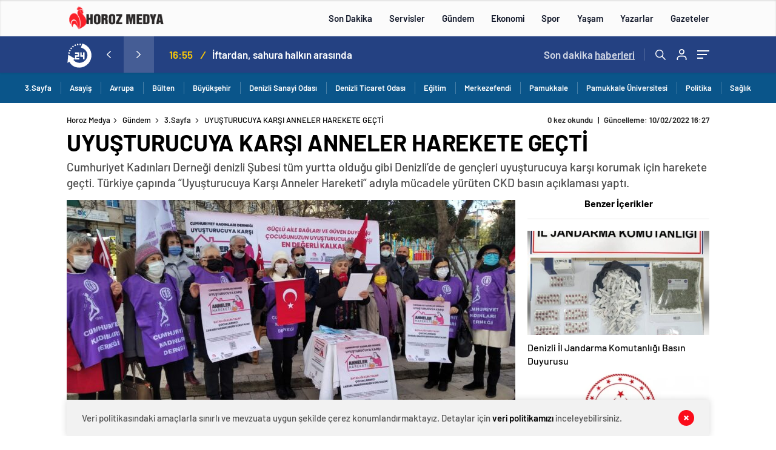

--- FILE ---
content_type: text/html; charset=UTF-8
request_url: https://www.horozmedya.com/uyusturucuya-karsi-anneler-harekete-gecti/
body_size: 39065
content:
<!doctype html>
<html lang="tr" itemscope="" itemtype="https://schema.org/Organization">
<head>
<meta http-equiv="Content-Type" content="text/html; charset=utf-8"/>
<meta name="viewport" content="width=device-width, initial-scale=1.0, maximum-scale=1.0, user-scalable=no"/>
<meta name='robots' content='index, follow, max-image-preview:large, max-snippet:-1, max-video-preview:-1' />
<!-- This site is optimized with the Yoast SEO Premium plugin v26.6 (Yoast SEO v26.6) - https://yoast.com/wordpress/plugins/seo/ -->
<title>UYUŞTURUCUYA KARŞI ANNELER HAREKETE GEÇTİ - Horoz Medya</title>
<link rel="canonical" href="https://www.horozmedya.com/uyusturucuya-karsi-anneler-harekete-gecti/" />
<meta property="og:locale" content="tr_TR" />
<meta property="og:type" content="article" />
<meta property="og:title" content="UYUŞTURUCUYA KARŞI ANNELER HAREKETE GEÇTİ" />
<meta property="og:description" content="Gazi okulu yanında yapılan açıklamayı Dernek adına YK üyesi Elif Çobanoğlu yaptı. Çobanoğlu, “Değerli Denizli halkı, Cumhuriyet Kadınları Derneği olarak Türkiye çapında başlattığımız uyuşturucuya karşı anneler hareketini sizlere duyurmak amacıyla toplanmış bulunuyoruz. Hepiniz hoş geldiniz. Gençlerimizi ve geleceğimizi tehdit eden uyuşturucu maddelerin kullanılmasını önlemede, ailelere, özellikle biz annelere büyük görevler düşüyor. NEOLİBERALİZMİN YOZ KÜLTÜRÜNE HAYIR! [&hellip;]" />
<meta property="og:url" content="https://www.horozmedya.com/uyusturucuya-karsi-anneler-harekete-gecti/" />
<meta property="og:site_name" content="Horoz Medya" />
<meta property="article:publisher" content="https://www.facebook.com/horozmedyaa" />
<meta property="article:published_time" content="2022-02-10T21:23:00+00:00" />
<meta property="og:image" content="https://www.horozmedya.com/wp-content/uploads/2022/02/Uyusturucuya-Karsi-Anneler-Hareketi-2.jpeg" />
<meta property="og:image:width" content="1600" />
<meta property="og:image:height" content="1196" />
<meta property="og:image:type" content="image/jpeg" />
<meta name="author" content="yönetici" />
<meta name="twitter:card" content="summary_large_image" />
<meta name="twitter:creator" content="@horozmedyaa" />
<meta name="twitter:site" content="@horozmedyaa" />
<meta name="twitter:label1" content="Yazan:" />
<meta name="twitter:data1" content="yönetici" />
<meta name="twitter:label2" content="Tahmini okuma süresi" />
<meta name="twitter:data2" content="2 dakika" />
<script type="application/ld+json" class="yoast-schema-graph">{"@context":"https://schema.org","@graph":[{"@type":"Article","@id":"https://www.horozmedya.com/uyusturucuya-karsi-anneler-harekete-gecti/#article","isPartOf":{"@id":"https://www.horozmedya.com/uyusturucuya-karsi-anneler-harekete-gecti/"},"author":{"name":"yönetici","@id":"https://www.horozmedya.com/#/schema/person/3c668a2f9055513cb35ff87be23a9460"},"headline":"UYUŞTURUCUYA KARŞI ANNELER HAREKETE GEÇTİ","datePublished":"2022-02-10T21:23:00+00:00","mainEntityOfPage":{"@id":"https://www.horozmedya.com/uyusturucuya-karsi-anneler-harekete-gecti/"},"wordCount":440,"commentCount":0,"publisher":{"@id":"https://www.horozmedya.com/#organization"},"image":{"@id":"https://www.horozmedya.com/uyusturucuya-karsi-anneler-harekete-gecti/#primaryimage"},"thumbnailUrl":"https://www.horozmedya.com/wp-content/uploads/2022/02/Uyusturucuya-Karsi-Anneler-Hareketi-2.jpeg","keywords":["anne","elif çobanoğlu","gazi okulu","uyuşturucu"],"articleSection":{"0":"3.Sayfa","2":"Gündem"},"inLanguage":"tr","potentialAction":[{"@type":"CommentAction","name":"Comment","target":["https://www.horozmedya.com/uyusturucuya-karsi-anneler-harekete-gecti/#respond"]}],"copyrightYear":"2022","copyrightHolder":{"@id":"https://www.horozmedya.com/#organization"}},{"@type":"WebPage","@id":"https://www.horozmedya.com/uyusturucuya-karsi-anneler-harekete-gecti/","url":"https://www.horozmedya.com/uyusturucuya-karsi-anneler-harekete-gecti/","name":"UYUŞTURUCUYA KARŞI ANNELER HAREKETE GEÇTİ - Horoz Medya","isPartOf":{"@id":"https://www.horozmedya.com/#website"},"primaryImageOfPage":{"@id":"https://www.horozmedya.com/uyusturucuya-karsi-anneler-harekete-gecti/#primaryimage"},"image":{"@id":"https://www.horozmedya.com/uyusturucuya-karsi-anneler-harekete-gecti/#primaryimage"},"thumbnailUrl":"https://www.horozmedya.com/wp-content/uploads/2022/02/Uyusturucuya-Karsi-Anneler-Hareketi-2.jpeg","datePublished":"2022-02-10T21:23:00+00:00","breadcrumb":{"@id":"https://www.horozmedya.com/uyusturucuya-karsi-anneler-harekete-gecti/#breadcrumb"},"inLanguage":"tr","potentialAction":[{"@type":"ReadAction","target":["https://www.horozmedya.com/uyusturucuya-karsi-anneler-harekete-gecti/"]}]},{"@type":"ImageObject","inLanguage":"tr","@id":"https://www.horozmedya.com/uyusturucuya-karsi-anneler-harekete-gecti/#primaryimage","url":"https://www.horozmedya.com/wp-content/uploads/2022/02/Uyusturucuya-Karsi-Anneler-Hareketi-2.jpeg","contentUrl":"https://www.horozmedya.com/wp-content/uploads/2022/02/Uyusturucuya-Karsi-Anneler-Hareketi-2.jpeg","width":1027,"height":768},{"@type":"BreadcrumbList","@id":"https://www.horozmedya.com/uyusturucuya-karsi-anneler-harekete-gecti/#breadcrumb","itemListElement":[{"@type":"ListItem","position":1,"name":"Home","item":"https://www.horozmedya.com/"},{"@type":"ListItem","position":2,"name":"UYUŞTURUCUYA KARŞI ANNELER HAREKETE GEÇTİ"}]},{"@type":"WebSite","@id":"https://www.horozmedya.com/#website","url":"https://www.horozmedya.com/","name":"Horoz Medya","description":"Haberin Adresi","publisher":{"@id":"https://www.horozmedya.com/#organization"},"potentialAction":[{"@type":"SearchAction","target":{"@type":"EntryPoint","urlTemplate":"https://www.horozmedya.com/?s={search_term_string}"},"query-input":{"@type":"PropertyValueSpecification","valueRequired":true,"valueName":"search_term_string"}}],"inLanguage":"tr"},{"@type":"Organization","@id":"https://www.horozmedya.com/#organization","name":"Horoz Medya","url":"https://www.horozmedya.com/","logo":{"@type":"ImageObject","inLanguage":"tr","@id":"https://www.horozmedya.com/#/schema/logo/image/","url":"https://www.horozmedya.com/wp-content/uploads/2024/11/IMG_2259.png","contentUrl":"https://www.horozmedya.com/wp-content/uploads/2024/11/IMG_2259.png","width":1080,"height":1080,"caption":"Horoz Medya"},"image":{"@id":"https://www.horozmedya.com/#/schema/logo/image/"},"sameAs":["https://www.facebook.com/horozmedyaa","https://x.com/horozmedyaa","https://www.instagram.com/horozmedya/"]},{"@type":"Person","@id":"https://www.horozmedya.com/#/schema/person/3c668a2f9055513cb35ff87be23a9460","name":"yönetici","image":{"@type":"ImageObject","inLanguage":"tr","@id":"https://www.horozmedya.com/#/schema/person/image/","url":"https://www.horozmedya.com/wp-content/uploads/2025/02/admin-768x768.jpg","contentUrl":"https://www.horozmedya.com/wp-content/uploads/2025/02/admin-768x768.jpg","caption":"yönetici"},"sameAs":["http://www.horozmedya.com"],"url":"https://www.horozmedya.com/author/admin2/"}]}</script>
<!-- / Yoast SEO Premium plugin. -->
<link rel='dns-prefetch' href='//cdn.quilljs.com' />
<link rel='dns-prefetch' href='//www.googletagmanager.com' />
<link rel='dns-prefetch' href='//pagead2.googlesyndication.com' />
<link rel='dns-prefetch' href='//fundingchoicesmessages.google.com' />
<link rel="alternate" type="application/rss+xml" title="Horoz Medya &raquo; UYUŞTURUCUYA KARŞI ANNELER HAREKETE GEÇTİ yorum akışı" href="https://www.horozmedya.com/uyusturucuya-karsi-anneler-harekete-gecti/feed/" />
<link rel="alternate" title="oEmbed (JSON)" type="application/json+oembed" href="https://www.horozmedya.com/wp-json/oembed/1.0/embed?url=https%3A%2F%2Fwww.horozmedya.com%2Fuyusturucuya-karsi-anneler-harekete-gecti%2F" />
<link rel="alternate" title="oEmbed (XML)" type="text/xml+oembed" href="https://www.horozmedya.com/wp-json/oembed/1.0/embed?url=https%3A%2F%2Fwww.horozmedya.com%2Fuyusturucuya-karsi-anneler-harekete-gecti%2F&#038;format=xml" />
<style id='wp-img-auto-sizes-contain-inline-css' type='text/css'>
img:is([sizes=auto i],[sizes^="auto," i]){contain-intrinsic-size:3000px 1500px}
/*# sourceURL=wp-img-auto-sizes-contain-inline-css */
</style>
<style id='classic-theme-styles-inline-css' type='text/css'>
/*! This file is auto-generated */
.wp-block-button__link{color:#fff;background-color:#32373c;border-radius:9999px;box-shadow:none;text-decoration:none;padding:calc(.667em + 2px) calc(1.333em + 2px);font-size:1.125em}.wp-block-file__button{background:#32373c;color:#fff;text-decoration:none}
/*# sourceURL=/wp-includes/css/classic-themes.min.css */
</style>
<link rel='stylesheet' id='wp-block-paragraph-css' href='//www.horozmedya.com/wp-content/cache/wpfc-minified/dg3ae4ma/hmyoz.css' type='text/css' media='all' />
<script type="text/javascript" src="https://www.horozmedya.com/wp-includes/js/jquery/jquery.min.js?ver=3.7.1" id="jquery-core-js"></script>
<script type="text/javascript" src="https://www.horozmedya.com/wp-includes/js/jquery/jquery-migrate.min.js?ver=3.4.1" id="jquery-migrate-js"></script>
<script type="text/javascript" id="jquery-js-after">
/* <![CDATA[ */
var $ = jQuery.noConflict();
//# sourceURL=jquery-js-after
/* ]]> */
</script>
<!-- Site Kit tarafından eklenen Google etiketi (gtag.js) snippet&#039;i -->
<!-- Google Analytics snippet added by Site Kit -->
<script type="text/javascript" src="https://www.googletagmanager.com/gtag/js?id=G-3TY48H1RCL" id="google_gtagjs-js" async></script>
<script type="text/javascript" id="google_gtagjs-js-after">
/* <![CDATA[ */
window.dataLayer = window.dataLayer || [];function gtag(){dataLayer.push(arguments);}
gtag("set","linker",{"domains":["www.horozmedya.com"]});
gtag("js", new Date());
gtag("set", "developer_id.dZTNiMT", true);
gtag("config", "G-3TY48H1RCL", {"googlesitekit_post_type":"post","googlesitekit_post_author":"y\u00f6netici","googlesitekit_post_date":"20220211"});
window._googlesitekit = window._googlesitekit || {}; window._googlesitekit.throttledEvents = []; window._googlesitekit.gtagEvent = (name, data) => { var key = JSON.stringify( { name, data } ); if ( !! window._googlesitekit.throttledEvents[ key ] ) { return; } window._googlesitekit.throttledEvents[ key ] = true; setTimeout( () => { delete window._googlesitekit.throttledEvents[ key ]; }, 5 ); gtag( "event", name, { ...data, event_source: "site-kit" } ); }; 
//# sourceURL=google_gtagjs-js-after
/* ]]> */
</script>
<link rel="https://api.w.org/" href="https://www.horozmedya.com/wp-json/" /><link rel="alternate" title="JSON" type="application/json" href="https://www.horozmedya.com/wp-json/wp/v2/posts/11352" /><link rel="EditURI" type="application/rsd+xml" title="RSD" href="https://www.horozmedya.com/xmlrpc.php?rsd" />
<meta name="generator" content="WordPress 6.9" />
<link rel='shortlink' href='https://www.horozmedya.com/?p=11352' />
<meta name="generator" content="Site Kit by Google 1.168.0" />    <meta property="og:title" content="UYUŞTURUCUYA KARŞI ANNELER HAREKETE GEÇTİ" />
<meta property="og:image" content="https://www.horozmedya.com/wp-content/uploads/2022/02/Uyusturucuya-Karsi-Anneler-Hareketi-2.jpeg" />
<!-- Site Kit tarafından eklenen Google AdSense meta etiketleri -->
<meta name="google-adsense-platform-account" content="ca-host-pub-2644536267352236">
<meta name="google-adsense-platform-domain" content="sitekit.withgoogle.com">
<!-- Site Kit tarafından eklenen Google AdSense meta etiketlerine son verin -->
<link rel="amphtml" href="https://www.horozmedya.com/uyusturucuya-karsi-anneler-harekete-gecti/amp">
<!-- Google AdSense snippet added by Site Kit -->
<script type="text/javascript" async="async" src="https://pagead2.googlesyndication.com/pagead/js/adsbygoogle.js?client=ca-pub-2373621241255469&amp;host=ca-host-pub-2644536267352236" crossorigin="anonymous"></script>
<!-- End Google AdSense snippet added by Site Kit -->
<!-- Google AdSense Reklam Engelleme İptal snippet&#039;i Site Kit tarafından eklendi -->
<script async src="https://fundingchoicesmessages.google.com/i/pub-2373621241255469?ers=1"></script><script>(function() {function signalGooglefcPresent() {if (!window.frames['googlefcPresent']) {if (document.body) {const iframe = document.createElement('iframe'); iframe.style = 'width: 0; height: 0; border: none; z-index: -1000; left: -1000px; top: -1000px;'; iframe.style.display = 'none'; iframe.name = 'googlefcPresent'; document.body.appendChild(iframe);} else {setTimeout(signalGooglefcPresent, 0);}}}signalGooglefcPresent();})();</script>
<!-- Site Kit tarafından eklenen Google AdSense Reklam Engelleme İptal snippet&#039;ini sonlandır -->
<!-- Google AdSense Reklam Engelleme İptal Hata Koruması snippet&#039;i Site Kit tarafından eklendi -->
<script>(function(){'use strict';function aa(a){var b=0;return function(){return b<a.length?{done:!1,value:a[b++]}:{done:!0}}}var ba=typeof Object.defineProperties=="function"?Object.defineProperty:function(a,b,c){if(a==Array.prototype||a==Object.prototype)return a;a[b]=c.value;return a};
function ca(a){a=["object"==typeof globalThis&&globalThis,a,"object"==typeof window&&window,"object"==typeof self&&self,"object"==typeof global&&global];for(var b=0;b<a.length;++b){var c=a[b];if(c&&c.Math==Math)return c}throw Error("Cannot find global object");}var da=ca(this);function l(a,b){if(b)a:{var c=da;a=a.split(".");for(var d=0;d<a.length-1;d++){var e=a[d];if(!(e in c))break a;c=c[e]}a=a[a.length-1];d=c[a];b=b(d);b!=d&&b!=null&&ba(c,a,{configurable:!0,writable:!0,value:b})}}
function ea(a){return a.raw=a}function n(a){var b=typeof Symbol!="undefined"&&Symbol.iterator&&a[Symbol.iterator];if(b)return b.call(a);if(typeof a.length=="number")return{next:aa(a)};throw Error(String(a)+" is not an iterable or ArrayLike");}function fa(a){for(var b,c=[];!(b=a.next()).done;)c.push(b.value);return c}var ha=typeof Object.create=="function"?Object.create:function(a){function b(){}b.prototype=a;return new b},p;
if(typeof Object.setPrototypeOf=="function")p=Object.setPrototypeOf;else{var q;a:{var ja={a:!0},ka={};try{ka.__proto__=ja;q=ka.a;break a}catch(a){}q=!1}p=q?function(a,b){a.__proto__=b;if(a.__proto__!==b)throw new TypeError(a+" is not extensible");return a}:null}var la=p;
function t(a,b){a.prototype=ha(b.prototype);a.prototype.constructor=a;if(la)la(a,b);else for(var c in b)if(c!="prototype")if(Object.defineProperties){var d=Object.getOwnPropertyDescriptor(b,c);d&&Object.defineProperty(a,c,d)}else a[c]=b[c];a.A=b.prototype}function ma(){for(var a=Number(this),b=[],c=a;c<arguments.length;c++)b[c-a]=arguments[c];return b}l("Object.is",function(a){return a?a:function(b,c){return b===c?b!==0||1/b===1/c:b!==b&&c!==c}});
l("Array.prototype.includes",function(a){return a?a:function(b,c){var d=this;d instanceof String&&(d=String(d));var e=d.length;c=c||0;for(c<0&&(c=Math.max(c+e,0));c<e;c++){var f=d[c];if(f===b||Object.is(f,b))return!0}return!1}});
l("String.prototype.includes",function(a){return a?a:function(b,c){if(this==null)throw new TypeError("The 'this' value for String.prototype.includes must not be null or undefined");if(b instanceof RegExp)throw new TypeError("First argument to String.prototype.includes must not be a regular expression");return this.indexOf(b,c||0)!==-1}});l("Number.MAX_SAFE_INTEGER",function(){return 9007199254740991});
l("Number.isFinite",function(a){return a?a:function(b){return typeof b!=="number"?!1:!isNaN(b)&&b!==Infinity&&b!==-Infinity}});l("Number.isInteger",function(a){return a?a:function(b){return Number.isFinite(b)?b===Math.floor(b):!1}});l("Number.isSafeInteger",function(a){return a?a:function(b){return Number.isInteger(b)&&Math.abs(b)<=Number.MAX_SAFE_INTEGER}});
l("Math.trunc",function(a){return a?a:function(b){b=Number(b);if(isNaN(b)||b===Infinity||b===-Infinity||b===0)return b;var c=Math.floor(Math.abs(b));return b<0?-c:c}});/*
Copyright The Closure Library Authors.
SPDX-License-Identifier: Apache-2.0
*/
var u=this||self;function v(a,b){a:{var c=["CLOSURE_FLAGS"];for(var d=u,e=0;e<c.length;e++)if(d=d[c[e]],d==null){c=null;break a}c=d}a=c&&c[a];return a!=null?a:b}function w(a){return a};function na(a){u.setTimeout(function(){throw a;},0)};var oa=v(610401301,!1),pa=v(188588736,!0),qa=v(645172343,v(1,!0));var x,ra=u.navigator;x=ra?ra.userAgentData||null:null;function z(a){return oa?x?x.brands.some(function(b){return(b=b.brand)&&b.indexOf(a)!=-1}):!1:!1}function A(a){var b;a:{if(b=u.navigator)if(b=b.userAgent)break a;b=""}return b.indexOf(a)!=-1};function B(){return oa?!!x&&x.brands.length>0:!1}function C(){return B()?z("Chromium"):(A("Chrome")||A("CriOS"))&&!(B()?0:A("Edge"))||A("Silk")};var sa=B()?!1:A("Trident")||A("MSIE");!A("Android")||C();C();A("Safari")&&(C()||(B()?0:A("Coast"))||(B()?0:A("Opera"))||(B()?0:A("Edge"))||(B()?z("Microsoft Edge"):A("Edg/"))||B()&&z("Opera"));var ta={},D=null;var ua=typeof Uint8Array!=="undefined",va=!sa&&typeof btoa==="function";var wa;function E(){return typeof BigInt==="function"};var F=typeof Symbol==="function"&&typeof Symbol()==="symbol";function xa(a){return typeof Symbol==="function"&&typeof Symbol()==="symbol"?Symbol():a}var G=xa(),ya=xa("2ex");var za=F?function(a,b){a[G]|=b}:function(a,b){a.g!==void 0?a.g|=b:Object.defineProperties(a,{g:{value:b,configurable:!0,writable:!0,enumerable:!1}})},H=F?function(a){return a[G]|0}:function(a){return a.g|0},I=F?function(a){return a[G]}:function(a){return a.g},J=F?function(a,b){a[G]=b}:function(a,b){a.g!==void 0?a.g=b:Object.defineProperties(a,{g:{value:b,configurable:!0,writable:!0,enumerable:!1}})};function Aa(a,b){J(b,(a|0)&-14591)}function Ba(a,b){J(b,(a|34)&-14557)};var K={},Ca={};function Da(a){return!(!a||typeof a!=="object"||a.g!==Ca)}function Ea(a){return a!==null&&typeof a==="object"&&!Array.isArray(a)&&a.constructor===Object}function L(a,b,c){if(!Array.isArray(a)||a.length)return!1;var d=H(a);if(d&1)return!0;if(!(b&&(Array.isArray(b)?b.includes(c):b.has(c))))return!1;J(a,d|1);return!0};var M=0,N=0;function Fa(a){var b=a>>>0;M=b;N=(a-b)/4294967296>>>0}function Ga(a){if(a<0){Fa(-a);var b=n(Ha(M,N));a=b.next().value;b=b.next().value;M=a>>>0;N=b>>>0}else Fa(a)}function Ia(a,b){b>>>=0;a>>>=0;if(b<=2097151)var c=""+(4294967296*b+a);else E()?c=""+(BigInt(b)<<BigInt(32)|BigInt(a)):(c=(a>>>24|b<<8)&16777215,b=b>>16&65535,a=(a&16777215)+c*6777216+b*6710656,c+=b*8147497,b*=2,a>=1E7&&(c+=a/1E7>>>0,a%=1E7),c>=1E7&&(b+=c/1E7>>>0,c%=1E7),c=b+Ja(c)+Ja(a));return c}
function Ja(a){a=String(a);return"0000000".slice(a.length)+a}function Ha(a,b){b=~b;a?a=~a+1:b+=1;return[a,b]};var Ka=/^-?([1-9][0-9]*|0)(\.[0-9]+)?$/;var O;function La(a,b){O=b;a=new a(b);O=void 0;return a}
function P(a,b,c){a==null&&(a=O);O=void 0;if(a==null){var d=96;c?(a=[c],d|=512):a=[];b&&(d=d&-16760833|(b&1023)<<14)}else{if(!Array.isArray(a))throw Error("narr");d=H(a);if(d&2048)throw Error("farr");if(d&64)return a;d|=64;if(c&&(d|=512,c!==a[0]))throw Error("mid");a:{c=a;var e=c.length;if(e){var f=e-1;if(Ea(c[f])){d|=256;b=f-(+!!(d&512)-1);if(b>=1024)throw Error("pvtlmt");d=d&-16760833|(b&1023)<<14;break a}}if(b){b=Math.max(b,e-(+!!(d&512)-1));if(b>1024)throw Error("spvt");d=d&-16760833|(b&1023)<<
14}}}J(a,d);return a};function Ma(a){switch(typeof a){case "number":return isFinite(a)?a:String(a);case "boolean":return a?1:0;case "object":if(a)if(Array.isArray(a)){if(L(a,void 0,0))return}else if(ua&&a!=null&&a instanceof Uint8Array){if(va){for(var b="",c=0,d=a.length-10240;c<d;)b+=String.fromCharCode.apply(null,a.subarray(c,c+=10240));b+=String.fromCharCode.apply(null,c?a.subarray(c):a);a=btoa(b)}else{b===void 0&&(b=0);if(!D){D={};c="ABCDEFGHIJKLMNOPQRSTUVWXYZabcdefghijklmnopqrstuvwxyz0123456789".split("");d=["+/=",
"+/","-_=","-_.","-_"];for(var e=0;e<5;e++){var f=c.concat(d[e].split(""));ta[e]=f;for(var g=0;g<f.length;g++){var h=f[g];D[h]===void 0&&(D[h]=g)}}}b=ta[b];c=Array(Math.floor(a.length/3));d=b[64]||"";for(e=f=0;f<a.length-2;f+=3){var k=a[f],m=a[f+1];h=a[f+2];g=b[k>>2];k=b[(k&3)<<4|m>>4];m=b[(m&15)<<2|h>>6];h=b[h&63];c[e++]=g+k+m+h}g=0;h=d;switch(a.length-f){case 2:g=a[f+1],h=b[(g&15)<<2]||d;case 1:a=a[f],c[e]=b[a>>2]+b[(a&3)<<4|g>>4]+h+d}a=c.join("")}return a}}return a};function Na(a,b,c){a=Array.prototype.slice.call(a);var d=a.length,e=b&256?a[d-1]:void 0;d+=e?-1:0;for(b=b&512?1:0;b<d;b++)a[b]=c(a[b]);if(e){b=a[b]={};for(var f in e)Object.prototype.hasOwnProperty.call(e,f)&&(b[f]=c(e[f]))}return a}function Oa(a,b,c,d,e){if(a!=null){if(Array.isArray(a))a=L(a,void 0,0)?void 0:e&&H(a)&2?a:Pa(a,b,c,d!==void 0,e);else if(Ea(a)){var f={},g;for(g in a)Object.prototype.hasOwnProperty.call(a,g)&&(f[g]=Oa(a[g],b,c,d,e));a=f}else a=b(a,d);return a}}
function Pa(a,b,c,d,e){var f=d||c?H(a):0;d=d?!!(f&32):void 0;a=Array.prototype.slice.call(a);for(var g=0;g<a.length;g++)a[g]=Oa(a[g],b,c,d,e);c&&c(f,a);return a}function Qa(a){return a.s===K?a.toJSON():Ma(a)};function Ra(a,b,c){c=c===void 0?Ba:c;if(a!=null){if(ua&&a instanceof Uint8Array)return b?a:new Uint8Array(a);if(Array.isArray(a)){var d=H(a);if(d&2)return a;b&&(b=d===0||!!(d&32)&&!(d&64||!(d&16)));return b?(J(a,(d|34)&-12293),a):Pa(a,Ra,d&4?Ba:c,!0,!0)}a.s===K&&(c=a.h,d=I(c),a=d&2?a:La(a.constructor,Sa(c,d,!0)));return a}}function Sa(a,b,c){var d=c||b&2?Ba:Aa,e=!!(b&32);a=Na(a,b,function(f){return Ra(f,e,d)});za(a,32|(c?2:0));return a};function Ta(a,b){a=a.h;return Ua(a,I(a),b)}function Va(a,b,c,d){b=d+(+!!(b&512)-1);if(!(b<0||b>=a.length||b>=c))return a[b]}
function Ua(a,b,c,d){if(c===-1)return null;var e=b>>14&1023||536870912;if(c>=e){if(b&256)return a[a.length-1][c]}else{var f=a.length;if(d&&b&256&&(d=a[f-1][c],d!=null)){if(Va(a,b,e,c)&&ya!=null){var g;a=(g=wa)!=null?g:wa={};g=a[ya]||0;g>=4||(a[ya]=g+1,g=Error(),g.__closure__error__context__984382||(g.__closure__error__context__984382={}),g.__closure__error__context__984382.severity="incident",na(g))}return d}return Va(a,b,e,c)}}
function Wa(a,b,c,d,e){var f=b>>14&1023||536870912;if(c>=f||e&&!qa){var g=b;if(b&256)e=a[a.length-1];else{if(d==null)return;e=a[f+(+!!(b&512)-1)]={};g|=256}e[c]=d;c<f&&(a[c+(+!!(b&512)-1)]=void 0);g!==b&&J(a,g)}else a[c+(+!!(b&512)-1)]=d,b&256&&(a=a[a.length-1],c in a&&delete a[c])}
function Xa(a,b){var c=Ya;var d=d===void 0?!1:d;var e=a.h;var f=I(e),g=Ua(e,f,b,d);if(g!=null&&typeof g==="object"&&g.s===K)c=g;else if(Array.isArray(g)){var h=H(g),k=h;k===0&&(k|=f&32);k|=f&2;k!==h&&J(g,k);c=new c(g)}else c=void 0;c!==g&&c!=null&&Wa(e,f,b,c,d);e=c;if(e==null)return e;a=a.h;f=I(a);f&2||(g=e,c=g.h,h=I(c),g=h&2?La(g.constructor,Sa(c,h,!1)):g,g!==e&&(e=g,Wa(a,f,b,e,d)));return e}function Za(a,b){a=Ta(a,b);return a==null||typeof a==="string"?a:void 0}
function $a(a,b){var c=c===void 0?0:c;a=Ta(a,b);if(a!=null)if(b=typeof a,b==="number"?Number.isFinite(a):b!=="string"?0:Ka.test(a))if(typeof a==="number"){if(a=Math.trunc(a),!Number.isSafeInteger(a)){Ga(a);b=M;var d=N;if(a=d&2147483648)b=~b+1>>>0,d=~d>>>0,b==0&&(d=d+1>>>0);b=d*4294967296+(b>>>0);a=a?-b:b}}else if(b=Math.trunc(Number(a)),Number.isSafeInteger(b))a=String(b);else{if(b=a.indexOf("."),b!==-1&&(a=a.substring(0,b)),!(a[0]==="-"?a.length<20||a.length===20&&Number(a.substring(0,7))>-922337:
a.length<19||a.length===19&&Number(a.substring(0,6))<922337)){if(a.length<16)Ga(Number(a));else if(E())a=BigInt(a),M=Number(a&BigInt(4294967295))>>>0,N=Number(a>>BigInt(32)&BigInt(4294967295));else{b=+(a[0]==="-");N=M=0;d=a.length;for(var e=b,f=(d-b)%6+b;f<=d;e=f,f+=6)e=Number(a.slice(e,f)),N*=1E6,M=M*1E6+e,M>=4294967296&&(N+=Math.trunc(M/4294967296),N>>>=0,M>>>=0);b&&(b=n(Ha(M,N)),a=b.next().value,b=b.next().value,M=a,N=b)}a=M;b=N;b&2147483648?E()?a=""+(BigInt(b|0)<<BigInt(32)|BigInt(a>>>0)):(b=
n(Ha(a,b)),a=b.next().value,b=b.next().value,a="-"+Ia(a,b)):a=Ia(a,b)}}else a=void 0;return a!=null?a:c}function R(a,b){var c=c===void 0?"":c;a=Za(a,b);return a!=null?a:c};var S;function T(a,b,c){this.h=P(a,b,c)}T.prototype.toJSON=function(){return ab(this)};T.prototype.s=K;T.prototype.toString=function(){try{return S=!0,ab(this).toString()}finally{S=!1}};
function ab(a){var b=S?a.h:Pa(a.h,Qa,void 0,void 0,!1);var c=!S;var d=pa?void 0:a.constructor.v;var e=I(c?a.h:b);if(a=b.length){var f=b[a-1],g=Ea(f);g?a--:f=void 0;e=+!!(e&512)-1;var h=b;if(g){b:{var k=f;var m={};g=!1;if(k)for(var r in k)if(Object.prototype.hasOwnProperty.call(k,r))if(isNaN(+r))m[r]=k[r];else{var y=k[r];Array.isArray(y)&&(L(y,d,+r)||Da(y)&&y.size===0)&&(y=null);y==null&&(g=!0);y!=null&&(m[r]=y)}if(g){for(var Q in m)break b;m=null}else m=k}k=m==null?f!=null:m!==f}for(var ia;a>0;a--){Q=
a-1;r=h[Q];Q-=e;if(!(r==null||L(r,d,Q)||Da(r)&&r.size===0))break;ia=!0}if(h!==b||k||ia){if(!c)h=Array.prototype.slice.call(h,0,a);else if(ia||k||m)h.length=a;m&&h.push(m)}b=h}return b};function bb(a){return function(b){if(b==null||b=="")b=new a;else{b=JSON.parse(b);if(!Array.isArray(b))throw Error("dnarr");za(b,32);b=La(a,b)}return b}};function cb(a){this.h=P(a)}t(cb,T);var db=bb(cb);var U;function V(a){this.g=a}V.prototype.toString=function(){return this.g+""};var eb={};function fb(a){if(U===void 0){var b=null;var c=u.trustedTypes;if(c&&c.createPolicy){try{b=c.createPolicy("goog#html",{createHTML:w,createScript:w,createScriptURL:w})}catch(d){u.console&&u.console.error(d.message)}U=b}else U=b}a=(b=U)?b.createScriptURL(a):a;return new V(a,eb)};/*
SPDX-License-Identifier: Apache-2.0
*/
function gb(a){var b=ma.apply(1,arguments);if(b.length===0)return fb(a[0]);for(var c=a[0],d=0;d<b.length;d++)c+=encodeURIComponent(b[d])+a[d+1];return fb(c)};function hb(a,b){a.src=b instanceof V&&b.constructor===V?b.g:"type_error:TrustedResourceUrl";var c,d;(c=(b=(d=(c=(a.ownerDocument&&a.ownerDocument.defaultView||window).document).querySelector)==null?void 0:d.call(c,"script[nonce]"))?b.nonce||b.getAttribute("nonce")||"":"")&&a.setAttribute("nonce",c)};function ib(){return Math.floor(Math.random()*2147483648).toString(36)+Math.abs(Math.floor(Math.random()*2147483648)^Date.now()).toString(36)};function jb(a,b){b=String(b);a.contentType==="application/xhtml+xml"&&(b=b.toLowerCase());return a.createElement(b)}function kb(a){this.g=a||u.document||document};function lb(a){a=a===void 0?document:a;return a.createElement("script")};function mb(a,b,c,d,e,f){try{var g=a.g,h=lb(g);h.async=!0;hb(h,b);g.head.appendChild(h);h.addEventListener("load",function(){e();d&&g.head.removeChild(h)});h.addEventListener("error",function(){c>0?mb(a,b,c-1,d,e,f):(d&&g.head.removeChild(h),f())})}catch(k){f()}};var nb=u.atob("aHR0cHM6Ly93d3cuZ3N0YXRpYy5jb20vaW1hZ2VzL2ljb25zL21hdGVyaWFsL3N5c3RlbS8xeC93YXJuaW5nX2FtYmVyXzI0ZHAucG5n"),ob=u.atob("WW91IGFyZSBzZWVpbmcgdGhpcyBtZXNzYWdlIGJlY2F1c2UgYWQgb3Igc2NyaXB0IGJsb2NraW5nIHNvZnR3YXJlIGlzIGludGVyZmVyaW5nIHdpdGggdGhpcyBwYWdlLg=="),pb=u.atob("RGlzYWJsZSBhbnkgYWQgb3Igc2NyaXB0IGJsb2NraW5nIHNvZnR3YXJlLCB0aGVuIHJlbG9hZCB0aGlzIHBhZ2Uu");function qb(a,b,c){this.i=a;this.u=b;this.o=c;this.g=null;this.j=[];this.m=!1;this.l=new kb(this.i)}
function rb(a){if(a.i.body&&!a.m){var b=function(){sb(a);u.setTimeout(function(){tb(a,3)},50)};mb(a.l,a.u,2,!0,function(){u[a.o]||b()},b);a.m=!0}}
function sb(a){for(var b=W(1,5),c=0;c<b;c++){var d=X(a);a.i.body.appendChild(d);a.j.push(d)}b=X(a);b.style.bottom="0";b.style.left="0";b.style.position="fixed";b.style.width=W(100,110).toString()+"%";b.style.zIndex=W(2147483544,2147483644).toString();b.style.backgroundColor=ub(249,259,242,252,219,229);b.style.boxShadow="0 0 12px #888";b.style.color=ub(0,10,0,10,0,10);b.style.display="flex";b.style.justifyContent="center";b.style.fontFamily="Roboto, Arial";c=X(a);c.style.width=W(80,85).toString()+
"%";c.style.maxWidth=W(750,775).toString()+"px";c.style.margin="24px";c.style.display="flex";c.style.alignItems="flex-start";c.style.justifyContent="center";d=jb(a.l.g,"IMG");d.className=ib();d.src=nb;d.alt="Warning icon";d.style.height="24px";d.style.width="24px";d.style.paddingRight="16px";var e=X(a),f=X(a);f.style.fontWeight="bold";f.textContent=ob;var g=X(a);g.textContent=pb;Y(a,e,f);Y(a,e,g);Y(a,c,d);Y(a,c,e);Y(a,b,c);a.g=b;a.i.body.appendChild(a.g);b=W(1,5);for(c=0;c<b;c++)d=X(a),a.i.body.appendChild(d),
a.j.push(d)}function Y(a,b,c){for(var d=W(1,5),e=0;e<d;e++){var f=X(a);b.appendChild(f)}b.appendChild(c);c=W(1,5);for(d=0;d<c;d++)e=X(a),b.appendChild(e)}function W(a,b){return Math.floor(a+Math.random()*(b-a))}function ub(a,b,c,d,e,f){return"rgb("+W(Math.max(a,0),Math.min(b,255)).toString()+","+W(Math.max(c,0),Math.min(d,255)).toString()+","+W(Math.max(e,0),Math.min(f,255)).toString()+")"}function X(a){a=jb(a.l.g,"DIV");a.className=ib();return a}
function tb(a,b){b<=0||a.g!=null&&a.g.offsetHeight!==0&&a.g.offsetWidth!==0||(vb(a),sb(a),u.setTimeout(function(){tb(a,b-1)},50))}function vb(a){for(var b=n(a.j),c=b.next();!c.done;c=b.next())(c=c.value)&&c.parentNode&&c.parentNode.removeChild(c);a.j=[];(b=a.g)&&b.parentNode&&b.parentNode.removeChild(b);a.g=null};function wb(a,b,c,d,e){function f(k){document.body?g(document.body):k>0?u.setTimeout(function(){f(k-1)},e):b()}function g(k){k.appendChild(h);u.setTimeout(function(){h?(h.offsetHeight!==0&&h.offsetWidth!==0?b():a(),h.parentNode&&h.parentNode.removeChild(h)):a()},d)}var h=xb(c);f(3)}function xb(a){var b=document.createElement("div");b.className=a;b.style.width="1px";b.style.height="1px";b.style.position="absolute";b.style.left="-10000px";b.style.top="-10000px";b.style.zIndex="-10000";return b};function Ya(a){this.h=P(a)}t(Ya,T);function yb(a){this.h=P(a)}t(yb,T);var zb=bb(yb);function Ab(a){if(!a)return null;a=Za(a,4);var b;a===null||a===void 0?b=null:b=fb(a);return b};var Bb=ea([""]),Cb=ea([""]);function Db(a,b){this.m=a;this.o=new kb(a.document);this.g=b;this.j=R(this.g,1);this.u=Ab(Xa(this.g,2))||gb(Bb);this.i=!1;b=Ab(Xa(this.g,13))||gb(Cb);this.l=new qb(a.document,b,R(this.g,12))}Db.prototype.start=function(){Eb(this)};
function Eb(a){Fb(a);mb(a.o,a.u,3,!1,function(){a:{var b=a.j;var c=u.btoa(b);if(c=u[c]){try{var d=db(u.atob(c))}catch(e){b=!1;break a}b=b===Za(d,1)}else b=!1}b?Z(a,R(a.g,14)):(Z(a,R(a.g,8)),rb(a.l))},function(){wb(function(){Z(a,R(a.g,7));rb(a.l)},function(){return Z(a,R(a.g,6))},R(a.g,9),$a(a.g,10),$a(a.g,11))})}function Z(a,b){a.i||(a.i=!0,a=new a.m.XMLHttpRequest,a.open("GET",b,!0),a.send())}function Fb(a){var b=u.btoa(a.j);a.m[b]&&Z(a,R(a.g,5))};(function(a,b){u[a]=function(){var c=ma.apply(0,arguments);u[a]=function(){};b.call.apply(b,[null].concat(c instanceof Array?c:fa(n(c))))}})("__h82AlnkH6D91__",function(a){typeof window.atob==="function"&&(new Db(window,zb(window.atob(a)))).start()});}).call(this);
window.__h82AlnkH6D91__("[base64]/[base64]/[base64]/[base64]");</script>
<!-- Site Kit tarafından eklenen Google AdSense Reklam Engelleme İptal Hata Koruması snippet&#039;ini sonlandır -->
<link rel="icon" href="https://www.horozmedya.com/wp-content/uploads/2022/05/cropped-horoz-32x32.png" sizes="32x32" />
<link rel="icon" href="https://www.horozmedya.com/wp-content/uploads/2022/05/cropped-horoz-192x192.png" sizes="192x192" />
<link rel="apple-touch-icon" href="https://www.horozmedya.com/wp-content/uploads/2022/05/cropped-horoz-180x180.png" />
<meta name="msapplication-TileImage" content="https://www.horozmedya.com/wp-content/uploads/2022/05/cropped-horoz-270x270.png" />
<!-- Google tag (gtag.js) -->
<script async src="https://www.googletagmanager.com/gtag/js?id=UA-179763402-1"></script>
<script>
window.dataLayer = window.dataLayer || [];
function gtag(){dataLayer.push(arguments);}
gtag('js', new Date());
gtag('config', 'UA-179763402-1');
</script>
<!-- Global site tag (gtag.js) - Google Analytics -->
<script async src="https://www.googletagmanager.com/gtag/js?id=UA-168583928-1"></script>
<script>
window.dataLayer = window.dataLayer || [];
function gtag(){dataLayer.push(arguments);}
gtag('js', new Date());
gtag('config', 'UA-168583928-1');
</script>
<script data-ad-client="ca-pub-5371945342311146" async src="https://pagead2.googlesyndication.com/pagead/js/adsbygoogle.js"></script>    <link rel="Shortcut Icon" href="https://www.horozmedya.com/wp-content/uploads/2022/04/horoz.png" type="image/x-icon">
<link rel="stylesheet" href='//www.horozmedya.com/wp-content/cache/wpfc-minified/fojj9n3g/fya76.css'/>
<link rel="stylesheet" href='//www.horozmedya.com/wp-content/cache/wpfc-minified/lye543nj/fya76.css'>
<link rel="stylesheet" href='//www.horozmedya.com/wp-content/cache/wpfc-minified/g5ogcddi/fya7p.css'/>
<link rel="stylesheet" href='//www.horozmedya.com/wp-content/cache/wpfc-minified/e6gr1a4z/fya7p.css'>
<link rel="preload" href="https://www.horozmedya.com/wp-content/themes/haberadam/fonts/barlow-regular.woff2" as="font"
crossorigin>
<link rel="preload" href="https://www.horozmedya.com/wp-content/themes/haberadam/fonts/barlow-medium.woff2" as="font" crossorigin>
<link rel="preload" href="https://www.horozmedya.com/wp-content/themes/haberadam/fonts/barlow-semibold.woff2" as="font"
crossorigin>
<link rel="preload" href="https://www.horozmedya.com/wp-content/themes/haberadam/fonts/barlow-bold.woff2" as="font" crossorigin>
<link rel="preload" href="https://www.horozmedya.com/wp-content/themes/haberadam/fonts/barlow-regular2.woff2" as="font"
crossorigin>
<link rel="preload" href="https://www.horozmedya.com/wp-content/themes/haberadam/fonts/barlow-medium2.woff2" as="font"
crossorigin>
<link rel="preload" href="https://www.horozmedya.com/wp-content/themes/haberadam/fonts/barlow-semibold2.woff2" as="font"
crossorigin>
<link rel="preload" href="https://www.horozmedya.com/wp-content/themes/haberadam/fonts/barlow-bold2.woff2" as="font" crossorigin>
<style>
@font-face {
font-family: 'Barlow';
font-style: normal;
font-weight: 400;
src: url(https://www.horozmedya.com/wp-content/themes/haberadam/fonts/barlow-regular.woff2) format('woff2');
unicode-range: U+0000-00FF, U+0131, U+0152-0153, U+02BB-02BC, U+02C6, U+02DA, U+02DC, U+2000-206F, U+2074, U+20AC, U+2122, U+2191, U+2193, U+2212, U+2215, U+FEFF, U+FFFD;
font-display: swap;
}
@font-face {
font-family: 'Barlow';
font-style: normal;
font-weight: 500;
src: url(https://www.horozmedya.com/wp-content/themes/haberadam/fonts/barlow-medium.woff2) format('woff2');
unicode-range: U+0000-00FF, U+0131, U+0152-0153, U+02BB-02BC, U+02C6, U+02DA, U+02DC, U+2000-206F, U+2074, U+20AC, U+2122, U+2191, U+2193, U+2212, U+2215, U+FEFF, U+FFFD;
font-display: swap;
}
@font-face {
font-family: 'Barlow';
font-style: normal;
font-weight: 600;
src: url(https://www.horozmedya.com/wp-content/themes/haberadam/fonts/barlow-semibold.woff2) format('woff2');
unicode-range: U+0000-00FF, U+0131, U+0152-0153, U+02BB-02BC, U+02C6, U+02DA, U+02DC, U+2000-206F, U+2074, U+20AC, U+2122, U+2191, U+2193, U+2212, U+2215, U+FEFF, U+FFFD;
font-display: swap;
}
@font-face {
font-family: 'Barlow';
font-style: normal;
font-weight: 700;
src: url(https://www.horozmedya.com/wp-content/themes/haberadam/fonts/barlow-bold.woff2) format('woff2');
unicode-range: U+0000-00FF, U+0131, U+0152-0153, U+02BB-02BC, U+02C6, U+02DA, U+02DC, U+2000-206F, U+2074, U+20AC, U+2122, U+2191, U+2193, U+2212, U+2215, U+FEFF, U+FFFD;
font-display: swap;
}
@font-face {
font-family: 'Barlow';
font-style: normal;
font-weight: 400;
src: url(https://www.horozmedya.com/wp-content/themes/haberadam/fonts/barlow-regular2.woff2) format('woff2');
unicode-range: U+0100-024F, U+0259, U+1E00-1EFF, U+2020, U+20A0-20AB, U+20AD-20CF, U+2113, U+2C60-2C7F, U+A720-A7FF;
font-display: swap;
}
@font-face {
font-family: 'Barlow';
font-style: normal;
font-weight: 500;
src: url(https://www.horozmedya.com/wp-content/themes/haberadam/fonts/barlow-medium2.woff2) format('woff2');
unicode-range: U+0100-024F, U+0259, U+1E00-1EFF, U+2020, U+20A0-20AB, U+20AD-20CF, U+2113, U+2C60-2C7F, U+A720-A7FF;
font-display: swap;
}
@font-face {
font-family: 'Barlow';
font-style: normal;
font-weight: 600;
src: url(https://www.horozmedya.com/wp-content/themes/haberadam/fonts/barlow-semibold2.woff2) format('woff2');
unicode-range: U+0100-024F, U+0259, U+1E00-1EFF, U+2020, U+20A0-20AB, U+20AD-20CF, U+2113, U+2C60-2C7F, U+A720-A7FF;
font-display: swap;
}
@font-face {
font-family: 'Barlow';
font-style: normal;
font-weight: 700;
src: url(https://www.horozmedya.com/wp-content/themes/haberadam/fonts/barlow-bold2.woff2) format('woff2');
unicode-range: U+0100-024F, U+0259, U+1E00-1EFF, U+2020, U+20A0-20AB, U+20AD-20CF, U+2113, U+2C60-2C7F, U+A720-A7FF;
font-display: swap;
}
</style>
<style>
body{
background-color: #e5e5e5;
}
.scdovizin button, .scdovizintab > div.active{
background-color: #db2027;
}
.scdovizintab > div.active{
border-color: #db2027;
}
.scdovizin-inputs.scifull span{
border-color: #db202725;
}
#header-shape-gradient {
--color-stop: #db2027;
--color-bot: #db2027;
}
#zuck-modal-content .story-viewer .slides .item>.media{width: 700px;}
#zuck-modal-content .strydesc{color: #ffffff}
.newsBox2 > i{background: #db2027;opacity: 0.7;}
.ayarlarkaydet.ayarkheader:hover {background-color:#db2027;}
.iletisim svg.titledot rect {fill:#db2027;}
.videoNewsBox ul li a strong:hover{color: #db2027}
.pageWrapper .pageMainWrap .contentWrap .pageNav ul li.active a:before, header{background: #db2027}
.pageWrapper .pageMainWrap .contentWrap .wideArea .contactForm .submit{background: #db2027}
.tag{background: #db2027}
.newsBox:hover>strong{color:#db2027}
.newsBox>strong:hover{color:#db2027}
.authorBox ul li a strong,#owl-wleft-slider3 .owl-nav button:hover{color:#db2027}
.options-icons.iconcom:hover .icon-border {
background-color: #db2027;
border-color: #db2027;
}
@media only screen and (max-width: 480px) {
.header-bottom {
background: #db2027;
}
}
.desk-menu-top ul li:first-child, .desk-menu-bottom-left li a:before, .desk-menu-bottom-right ul li a,
.desk-menu-bottom-right ul li a span
{color: #c9c9c990}
.desk-menu-bottom-left li a i{ background-color: #c9c9c990 }
.desk-menu-bottom-left li a, .desk-menu-bottom-right ul li a, .desk-menu-bottom-right ul li a span { border-color: #c9c9c990; }
.desk-menu-bottom-right ul li a span svg path { fill: #c9c9c990; }
.left .more a{background-color: #db2027}
#home > .bottom > .left .twoLineNews > div > div > div > div > div > div a strong:hover{color: #db2027}
.videoNewsBox ul li a span i{background: #db2027}
.pageWrapper .pageMainWrap .contentWrap .wideArea .contactForm .submit{background: #db2027}
.pageWrapper .pageMainWrap .contentWrap .pageNav ul li.active a:before{background: #db2027}
.pageWrapper .pageMainWrap .contentWrap .pageNav ul li > a:before{background: #db2027}
.header2.withHeader3 .hd-top, .hmfix .header2.withHeader3 .hd-bot.on, .hmfix .header-bottom.on, .wleft-slider-left li.active a figure, .hd-bot,
.hd-bot, .header2.withHeader3 .hd-top, .hmfix .header2.withHeader3 .hd-bot.on, .yol-in-bottom ul li a span
{ border-color: #db2027; }
header .menu-item-has-children ul.sub-menu{ background-color: #222222 }
.desk-menu{ background-color:#2a2929 }
.bvgl-title{border-color: #db2027 }
div#owl-wleft-slider3 .owl-dots button:hover:after, div#owl-wleft-slider3 .owl-dots button.active:after,
.main-manset .owl-dots button.active, .main-manset .owl-nav .owl-prev:hover, .main-manset .owl-nav .owl-next:hover,
.tab-up-in .owl-dots button.active, .header-bottom-left:before, .header-bottom-left #logo,
.header-bottom-left nav ul li a:after, .hd-bot-left #logo, .hd-bot-left .mobile-logo, a.mobile-logo, .gazete-detay-left ul li a:before
{
background-color: #db2027;
}
.yr-in a p:hover,.hd-bot-right nav ul li a:hover{ color:#db2027 }
#owl-wleft-slider2 .owl-dots button.active,div#owl-wleft-slider .owl-dots button.active, div#owl-wleft-slider3 .owl-dots button.active,
.tab-up-in .owl-dots button.active, .main-manset #owl-main-manset .owl-dot.active{
background-color: #db2027 !important;
}
.yol-in-bottom ul li a span{ border-color: #db2027 !important; }
#home.container .newsBox>strong span:hover, #home.container .newsBox>strong:hover span, .flmc .news-four-2 .news-four-in span:hover,
.kat-grid-right-five a:hover strong, #home.container .newsBox>strong:hover span, .fively-left a:hover h5, .news-four-in a.news-four-link:hover .news-four-in-title span,
.yol-in-bottom ul li a:hover span, .footer-links-left ul li a:hover, .gazete-detay-left ul li a:hover span, .gazete-detay-left ul li a.active span,
.gazete-dr-gun li a:hover, .gazeteler-top h1 b
{
color: #db2027 !important;
}
.hm-top .select-vakit{ background-color: #db2027 }
.mobile-menu h3{ color: #db2027 }
footer .logo-pattern{background-color: #db2027}
.header-bottom-left:before, .header-bottom-left #logo, .alt-cat,
.main-manset .owl-dots button.active, .main-manset .owl-nav .owl-prev:hover, .main-manset .owl-nav .owl-next:hover,
.header-bottom-left nav ul li a:after, .left .more a, .newsBox span .icon-play-arrow,
.options-icons .icon-border.active, span.icon-border-count, .sc-options-user,  #newsRead .bottom .left .detail .relatedContent a,
#newsRead .bottom .left .detail ol li:before,
.hd-bot-left #logo, .shrrt.active .icon-border,
.sc-options-left .options-icons:hover .icon-border, .cb-ver-head, a.mobile-logo, .ss-choosen, .ss-top-mobile a:hover,
.options-icons.iconfav:hover .icon-border,.options-icons.iconcom:hover .icon-border   {background-color: #0a558a}
.bvgl-title, .options-icons .icon-border.active, .options-icons .icon-border.active:hover,
.hmfix .header-bottom.on,.shrrt.active .icon-border,
.sc-options-left .options-icons:hover .icon-border, .hd-bot, .header2.withHeader3 .hd-top, .hmfix .header2.withHeader3 .hd-bot.on,.yol-in-bottom ul li a span,
.wleft-slider-left li.active a figure,.options-icons.iconfav:hover .icon-border,.options-icons.iconcom:hover .icon-border
{border-color: #0a558a}
.video-five-left{background-color: #ffffff36}
.video-five .flex-start,.video-five-right{background-color: #0a558a}
#owl-wleft-slider1 .owl-dots button.active ,#owl-wleft-slider2 .owl-dots button.active, div#owl-wleft-slider3 .owl-dots button.active{background-color: #0a558a !important;}
footer .logo-pattern, div#owl-wleft-slider3 .owl-dots button.active:after,
div#owl-wleft-slider3 .owl-dots button.active:after, .main-manset #owl-main-manset .owl-dot.active,
div#owl-wleft-slider .owl-dots button.active, .ss-top ul li.active, .ss-top ul li:hover, #owl-sports .owl-nav .owl-prev,
.ss-bottom ul a, #owl-sports .owl-nav .owl-next
{background-color: #0a558a !important;}
.wleft-slider3 .owl-nav button:hover, span.comment-active b{ color: #0a558a !important; }
footer .logo-pattern{background-color: }
.container .newsBox>strong span:hover, .fourrscl-bottom p:hover, .sc-fively-2 a p:hover, .sc-fively-1 a p:hover,
a.bvgl-top p:hover, a.bvgl-top figure:hover a.bvgl-top p, .infinityDiv h4,.cb-veri ul li:hover a,.cb-letters p b,
#newsRead .bottom .left .detail .options-icons:hover p, .yazar-detay-right .cap .options-icons:hover p,
.footer-links-left ul li a:hover
{
color: #0a558a !important;
}
@media only screen and (max-width: 480px) {
.header-bottom {
background: #0a558a;
}
}
.sticky-bread {
border-top-color:  #0a558a;
}
.sb-left a svg path {
fill: #0a558a;
}
.hd-bot, .header2.withHeader3 .hd-top, .hmfix .header2.withHeader3 .hd-bot.on{
border-top-color: #0a558a;
}
.scdovizin button, .scdovizintab > div.active{
background-color: #0a558a;
}
.scdovizintab > div.active{
border-color: #0a558a;
}
.scdovizin-inputs.scifull span{
border-color: #0a558a25;
}
@media screen and (max-width:568px) {
#home > .bottom .left .sixNewsSymmetry > div {
width: 100%;
flex: 100%;
max-width: 100%;
padding-left: 5px;
padding-right: 5px !important;
}
}
.ows-in h3, #owl-wleft-slider2 .ows-in h3, #owl-wleft-slider3 .ows-in h3, .main-manset-title h3,.tab-up-title h3{text-transform: unset;}
.ows-in h3::first-line{color:#ff2323}
.container .newsBox>strong:hover span{ color: #db2027 }
.mid-va span:first-child{background-color: transparent}
.weat-d-tag a:hover{background-color: #db2027 !important;border-color: #db2027 !important;}
</style>
<script>
var ajaxurl = "https://www.horozmedya.com/wp-admin/admin-ajax.php";
</script>
<style id='global-styles-inline-css' type='text/css'>
:root{--wp--preset--aspect-ratio--square: 1;--wp--preset--aspect-ratio--4-3: 4/3;--wp--preset--aspect-ratio--3-4: 3/4;--wp--preset--aspect-ratio--3-2: 3/2;--wp--preset--aspect-ratio--2-3: 2/3;--wp--preset--aspect-ratio--16-9: 16/9;--wp--preset--aspect-ratio--9-16: 9/16;--wp--preset--color--black: #000000;--wp--preset--color--cyan-bluish-gray: #abb8c3;--wp--preset--color--white: #ffffff;--wp--preset--color--pale-pink: #f78da7;--wp--preset--color--vivid-red: #cf2e2e;--wp--preset--color--luminous-vivid-orange: #ff6900;--wp--preset--color--luminous-vivid-amber: #fcb900;--wp--preset--color--light-green-cyan: #7bdcb5;--wp--preset--color--vivid-green-cyan: #00d084;--wp--preset--color--pale-cyan-blue: #8ed1fc;--wp--preset--color--vivid-cyan-blue: #0693e3;--wp--preset--color--vivid-purple: #9b51e0;--wp--preset--gradient--vivid-cyan-blue-to-vivid-purple: linear-gradient(135deg,rgb(6,147,227) 0%,rgb(155,81,224) 100%);--wp--preset--gradient--light-green-cyan-to-vivid-green-cyan: linear-gradient(135deg,rgb(122,220,180) 0%,rgb(0,208,130) 100%);--wp--preset--gradient--luminous-vivid-amber-to-luminous-vivid-orange: linear-gradient(135deg,rgb(252,185,0) 0%,rgb(255,105,0) 100%);--wp--preset--gradient--luminous-vivid-orange-to-vivid-red: linear-gradient(135deg,rgb(255,105,0) 0%,rgb(207,46,46) 100%);--wp--preset--gradient--very-light-gray-to-cyan-bluish-gray: linear-gradient(135deg,rgb(238,238,238) 0%,rgb(169,184,195) 100%);--wp--preset--gradient--cool-to-warm-spectrum: linear-gradient(135deg,rgb(74,234,220) 0%,rgb(151,120,209) 20%,rgb(207,42,186) 40%,rgb(238,44,130) 60%,rgb(251,105,98) 80%,rgb(254,248,76) 100%);--wp--preset--gradient--blush-light-purple: linear-gradient(135deg,rgb(255,206,236) 0%,rgb(152,150,240) 100%);--wp--preset--gradient--blush-bordeaux: linear-gradient(135deg,rgb(254,205,165) 0%,rgb(254,45,45) 50%,rgb(107,0,62) 100%);--wp--preset--gradient--luminous-dusk: linear-gradient(135deg,rgb(255,203,112) 0%,rgb(199,81,192) 50%,rgb(65,88,208) 100%);--wp--preset--gradient--pale-ocean: linear-gradient(135deg,rgb(255,245,203) 0%,rgb(182,227,212) 50%,rgb(51,167,181) 100%);--wp--preset--gradient--electric-grass: linear-gradient(135deg,rgb(202,248,128) 0%,rgb(113,206,126) 100%);--wp--preset--gradient--midnight: linear-gradient(135deg,rgb(2,3,129) 0%,rgb(40,116,252) 100%);--wp--preset--font-size--small: 13px;--wp--preset--font-size--medium: 20px;--wp--preset--font-size--large: 36px;--wp--preset--font-size--x-large: 42px;--wp--preset--spacing--20: 0.44rem;--wp--preset--spacing--30: 0.67rem;--wp--preset--spacing--40: 1rem;--wp--preset--spacing--50: 1.5rem;--wp--preset--spacing--60: 2.25rem;--wp--preset--spacing--70: 3.38rem;--wp--preset--spacing--80: 5.06rem;--wp--preset--shadow--natural: 6px 6px 9px rgba(0, 0, 0, 0.2);--wp--preset--shadow--deep: 12px 12px 50px rgba(0, 0, 0, 0.4);--wp--preset--shadow--sharp: 6px 6px 0px rgba(0, 0, 0, 0.2);--wp--preset--shadow--outlined: 6px 6px 0px -3px rgb(255, 255, 255), 6px 6px rgb(0, 0, 0);--wp--preset--shadow--crisp: 6px 6px 0px rgb(0, 0, 0);}:where(.is-layout-flex){gap: 0.5em;}:where(.is-layout-grid){gap: 0.5em;}body .is-layout-flex{display: flex;}.is-layout-flex{flex-wrap: wrap;align-items: center;}.is-layout-flex > :is(*, div){margin: 0;}body .is-layout-grid{display: grid;}.is-layout-grid > :is(*, div){margin: 0;}:where(.wp-block-columns.is-layout-flex){gap: 2em;}:where(.wp-block-columns.is-layout-grid){gap: 2em;}:where(.wp-block-post-template.is-layout-flex){gap: 1.25em;}:where(.wp-block-post-template.is-layout-grid){gap: 1.25em;}.has-black-color{color: var(--wp--preset--color--black) !important;}.has-cyan-bluish-gray-color{color: var(--wp--preset--color--cyan-bluish-gray) !important;}.has-white-color{color: var(--wp--preset--color--white) !important;}.has-pale-pink-color{color: var(--wp--preset--color--pale-pink) !important;}.has-vivid-red-color{color: var(--wp--preset--color--vivid-red) !important;}.has-luminous-vivid-orange-color{color: var(--wp--preset--color--luminous-vivid-orange) !important;}.has-luminous-vivid-amber-color{color: var(--wp--preset--color--luminous-vivid-amber) !important;}.has-light-green-cyan-color{color: var(--wp--preset--color--light-green-cyan) !important;}.has-vivid-green-cyan-color{color: var(--wp--preset--color--vivid-green-cyan) !important;}.has-pale-cyan-blue-color{color: var(--wp--preset--color--pale-cyan-blue) !important;}.has-vivid-cyan-blue-color{color: var(--wp--preset--color--vivid-cyan-blue) !important;}.has-vivid-purple-color{color: var(--wp--preset--color--vivid-purple) !important;}.has-black-background-color{background-color: var(--wp--preset--color--black) !important;}.has-cyan-bluish-gray-background-color{background-color: var(--wp--preset--color--cyan-bluish-gray) !important;}.has-white-background-color{background-color: var(--wp--preset--color--white) !important;}.has-pale-pink-background-color{background-color: var(--wp--preset--color--pale-pink) !important;}.has-vivid-red-background-color{background-color: var(--wp--preset--color--vivid-red) !important;}.has-luminous-vivid-orange-background-color{background-color: var(--wp--preset--color--luminous-vivid-orange) !important;}.has-luminous-vivid-amber-background-color{background-color: var(--wp--preset--color--luminous-vivid-amber) !important;}.has-light-green-cyan-background-color{background-color: var(--wp--preset--color--light-green-cyan) !important;}.has-vivid-green-cyan-background-color{background-color: var(--wp--preset--color--vivid-green-cyan) !important;}.has-pale-cyan-blue-background-color{background-color: var(--wp--preset--color--pale-cyan-blue) !important;}.has-vivid-cyan-blue-background-color{background-color: var(--wp--preset--color--vivid-cyan-blue) !important;}.has-vivid-purple-background-color{background-color: var(--wp--preset--color--vivid-purple) !important;}.has-black-border-color{border-color: var(--wp--preset--color--black) !important;}.has-cyan-bluish-gray-border-color{border-color: var(--wp--preset--color--cyan-bluish-gray) !important;}.has-white-border-color{border-color: var(--wp--preset--color--white) !important;}.has-pale-pink-border-color{border-color: var(--wp--preset--color--pale-pink) !important;}.has-vivid-red-border-color{border-color: var(--wp--preset--color--vivid-red) !important;}.has-luminous-vivid-orange-border-color{border-color: var(--wp--preset--color--luminous-vivid-orange) !important;}.has-luminous-vivid-amber-border-color{border-color: var(--wp--preset--color--luminous-vivid-amber) !important;}.has-light-green-cyan-border-color{border-color: var(--wp--preset--color--light-green-cyan) !important;}.has-vivid-green-cyan-border-color{border-color: var(--wp--preset--color--vivid-green-cyan) !important;}.has-pale-cyan-blue-border-color{border-color: var(--wp--preset--color--pale-cyan-blue) !important;}.has-vivid-cyan-blue-border-color{border-color: var(--wp--preset--color--vivid-cyan-blue) !important;}.has-vivid-purple-border-color{border-color: var(--wp--preset--color--vivid-purple) !important;}.has-vivid-cyan-blue-to-vivid-purple-gradient-background{background: var(--wp--preset--gradient--vivid-cyan-blue-to-vivid-purple) !important;}.has-light-green-cyan-to-vivid-green-cyan-gradient-background{background: var(--wp--preset--gradient--light-green-cyan-to-vivid-green-cyan) !important;}.has-luminous-vivid-amber-to-luminous-vivid-orange-gradient-background{background: var(--wp--preset--gradient--luminous-vivid-amber-to-luminous-vivid-orange) !important;}.has-luminous-vivid-orange-to-vivid-red-gradient-background{background: var(--wp--preset--gradient--luminous-vivid-orange-to-vivid-red) !important;}.has-very-light-gray-to-cyan-bluish-gray-gradient-background{background: var(--wp--preset--gradient--very-light-gray-to-cyan-bluish-gray) !important;}.has-cool-to-warm-spectrum-gradient-background{background: var(--wp--preset--gradient--cool-to-warm-spectrum) !important;}.has-blush-light-purple-gradient-background{background: var(--wp--preset--gradient--blush-light-purple) !important;}.has-blush-bordeaux-gradient-background{background: var(--wp--preset--gradient--blush-bordeaux) !important;}.has-luminous-dusk-gradient-background{background: var(--wp--preset--gradient--luminous-dusk) !important;}.has-pale-ocean-gradient-background{background: var(--wp--preset--gradient--pale-ocean) !important;}.has-electric-grass-gradient-background{background: var(--wp--preset--gradient--electric-grass) !important;}.has-midnight-gradient-background{background: var(--wp--preset--gradient--midnight) !important;}.has-small-font-size{font-size: var(--wp--preset--font-size--small) !important;}.has-medium-font-size{font-size: var(--wp--preset--font-size--medium) !important;}.has-large-font-size{font-size: var(--wp--preset--font-size--large) !important;}.has-x-large-font-size{font-size: var(--wp--preset--font-size--x-large) !important;}
/*# sourceURL=global-styles-inline-css */
</style>
</head>
<body class=" hmfix  bgWhite mm-wrapper">
<header class="header4">
<div class="header4-center">
<div class="container">
<div class="h4c-in">
<div class="logo-pattern">
</div>
<a href="https://www.horozmedya.com/" id="logo" class="desktop-logo"><img src="https://www.horozmedya.com/wp-content/uploads/2022/03/horoz-medya-logo-png-164-40.png" class="logo-lzy" alt="Horoz Medya" /></a>
<a href="https://www.horozmedya.com/" class="mobile-logo"><img src="https://www.horozmedya.com/wp-content/uploads/2022/03/horoz-medya-logo-png-164-40.png" class="logo-lzy"  alt="Horoz Medya" /></a>                <nav>
<ul id="menu-yeni-ust-menu" class="menu"><li id="menu-item-35700" class="menu-item menu-item-type-post_type menu-item-object-page menu-item-35700"><a href="https://www.horozmedya.com/son-dakika/">Son Dakika</a></li>
<li id="menu-item-35701" class="menu-item menu-item-type-custom menu-item-object-custom menu-item-has-children menu-item-35701"><a href="#">Servisler</a>
<ul class="sub-menu">
<li id="menu-item-35702" class="menu-item menu-item-type-post_type menu-item-object-page menu-item-35702"><a href="https://www.horozmedya.com/sinema/">Sinema</a></li>
<li id="menu-item-35704" class="menu-item menu-item-type-post_type menu-item-object-page menu-item-35704"><a href="https://www.horozmedya.com/hava-durumu/">Hava Durumu</a></li>
<li id="menu-item-35705" class="menu-item menu-item-type-post_type menu-item-object-page menu-item-35705"><a href="https://www.horozmedya.com/hava-durumu-2/">Hava Durumu 2</a></li>
<li id="menu-item-35706" class="menu-item menu-item-type-post_type menu-item-object-page menu-item-35706"><a href="https://www.horozmedya.com/yol-durumu/">Yol Durumu</a></li>
<li id="menu-item-35714" class="menu-item menu-item-type-post_type menu-item-object-page menu-item-35714"><a href="https://www.horozmedya.com/canli-tv-2/">Canlı Tv</a></li>
<li id="menu-item-35713" class="menu-item menu-item-type-post_type menu-item-object-page menu-item-35713"><a href="https://www.horozmedya.com/canli-tv-2-2/">Canlı Tv 2</a></li>
<li id="menu-item-35726" class="menu-item menu-item-type-post_type menu-item-object-page menu-item-35726"><a href="https://www.horozmedya.com/yayin-akislari/">Yayın Akışları</a></li>
<li id="menu-item-35725" class="menu-item menu-item-type-post_type menu-item-object-page menu-item-35725"><a href="https://www.horozmedya.com/yayin-akislari-2/">Yayın Akışları 2</a></li>
<li id="menu-item-35729" class="menu-item menu-item-type-post_type menu-item-object-page menu-item-35729"><a href="https://www.horozmedya.com/nobetci-eczaneler/">Nöbetçi Eczaneler</a></li>
<li id="menu-item-35730" class="menu-item menu-item-type-post_type menu-item-object-page menu-item-35730"><a href="https://www.horozmedya.com/canli-borsa/">Canlı Borsa</a></li>
<li id="menu-item-35731" class="menu-item menu-item-type-post_type menu-item-object-page menu-item-35731"><a href="https://www.horozmedya.com/namaz-vakitleri/">Namaz Vakitleri</a></li>
<li id="menu-item-35732" class="menu-item menu-item-type-post_type menu-item-object-page menu-item-35732"><a href="https://www.horozmedya.com/puan-durumu/">Puan Durumu</a></li>
<li id="menu-item-35733" class="menu-item menu-item-type-post_type menu-item-object-page menu-item-35733"><a href="https://www.horozmedya.com/kripto-paralar/">Kripto Paralar</a></li>
<li id="menu-item-35737" class="menu-item menu-item-type-post_type menu-item-object-page menu-item-35737"><a href="https://www.horozmedya.com/dovizler/">Dövizler</a></li>
<li id="menu-item-35738" class="menu-item menu-item-type-post_type menu-item-object-page menu-item-35738"><a href="https://www.horozmedya.com/hisseler/">Hisseler</a></li>
<li id="menu-item-35739" class="menu-item menu-item-type-post_type menu-item-object-page menu-item-35739"><a href="https://www.horozmedya.com/altinlar/">Altınlar</a></li>
<li id="menu-item-35740" class="menu-item menu-item-type-post_type menu-item-object-page menu-item-35740"><a href="https://www.horozmedya.com/pariteler/">Pariteler</a></li>
</ul>
</li>
<li id="menu-item-35741" class="menu-item menu-item-type-taxonomy menu-item-object-category current-post-ancestor current-menu-parent current-post-parent menu-item-35741"><a href="https://www.horozmedya.com/kategori/gundem/">Gündem</a></li>
<li id="menu-item-35742" class="menu-item menu-item-type-taxonomy menu-item-object-category menu-item-35742"><a href="https://www.horozmedya.com/kategori/ekonomi/">Ekonomi</a></li>
<li id="menu-item-35743" class="menu-item menu-item-type-taxonomy menu-item-object-category menu-item-35743"><a href="https://www.horozmedya.com/kategori/spor-foto-galeri/">Spor</a></li>
<li id="menu-item-35744" class="menu-item menu-item-type-taxonomy menu-item-object-category menu-item-35744"><a href="https://www.horozmedya.com/kategori/magazin-foto-galeri/yasam/">Yaşam</a></li>
<li id="menu-item-35746" class="menu-item menu-item-type-post_type menu-item-object-page menu-item-35746"><a href="https://www.horozmedya.com/yazarlar-2/">Yazarlar</a></li>
<li id="menu-item-35747" class="menu-item menu-item-type-post_type menu-item-object-page menu-item-35747"><a href="https://www.horozmedya.com/gazeteler/">Gazeteler</a></li>
</ul>                </nav>
</div>
</div>
</div>
<div class="header4-bottom">
<div class="container">
<div class="h4b-in">
<div class="h4b-left">
<div class="hour24">
<svg xmlns="http://www.w3.org/2000/svg" id="Capa_1"  height="42" viewBox="0 0 532 502" width="42">
<path d="m372.754 341v-147h-30v60.645h-28.677v-60.645h-30v90.645h58.677v56.355z"fill="#fff" /><path d="m261.744 284.645v-89.47h-88v30h58v29.47h-58.678v89.468h88.199v-30h-58.199v-29.468z"fill="#fff" />
<g><path d="M100.123 256c0-91.327 74.3-165.627 165.626-165.627 32.112 0 63.661 9.485 90.445 26.969l-32.457 32.457 167.792 38.007-38.007-167.794-32.456 32.458C379.7 6.94 325.074-11.602 268.756-11.602 200.376-11.602 136.089 15.027 87.737 63.38 39.385 111.733 12.756 176.02 12.756 244.4S39.385 377.067 87.737 425.42C136.089 473.771 200.376 500.4 268.756 500.4h15v-90.373h-15C174.42 410.027 100.123 347.327 100.123 256z"/><path d="m303.03 458.511 5.469 29.498c9.412-1.745 18.811-4.088 27.936-6.965l-9.02-28.612c-7.964 2.51-16.169 4.556-24.385 6.079z"/><path d="m472.126 240.332 29.934-1.99c-.636-9.567-1.86-19.172-3.638-28.549l-29.475 5.588c1.553 8.192 2.622 16.587 3.179 24.951z"/><path d="m429.04 381.584 23.691 18.402c5.87-7.557 11.338-15.55 16.25-23.757l-25.74-15.408c-4.294 7.173-9.071 14.158-14.201 20.763z"/><path d="m472.294 265.506c-.443 8.363-1.399 16.771-2.841 24.988l29.549 5.184c1.649-9.402 2.742-19.02 3.249-28.584z"/><path d="m454.824 338.5 27.42 12.172c3.887-8.755 7.271-17.837 10.061-26.993l-28.697-8.742c-2.435 7.992-5.39 15.919-8.784 23.563z"/><path d="m393.692 417.261 18.619 23.523c7.494-5.932 14.707-12.385 21.439-19.179l-21.31-21.115c-5.886 5.942-12.194 11.584-18.748 16.771z"/><path d="m350.882 443.429 12.43 27.305c8.691-3.957 17.24-8.496 25.41-13.49l-15.648-25.596c-7.136 4.363-14.603 8.327-22.192 11.781z"/></g></svg>
</div>
<div class="h4b-carousel">
<div id="owl-h4b" class="owl-carousel">
<div>
<span>16:55</span> <i>/</i>
<a href="https://www.horozmedya.com/iftardan-sahura-halkin-arasinda/">İftardan, sahura halkın arasında</a>
</div>
<div>
<span>16:09</span> <i>/</i>
<a href="https://www.horozmedya.com/bakan-goktas-bagimlilik-ve-iyilesme-konulu-kadin-forumunda-konustu/">Bakan Göktaş, Bağımlılık ve İyileşme Konulu Kadın Forumu’nda konuştu:</a>
</div>
<div>
<span>15:59</span> <i>/</i>
<a href="https://www.horozmedya.com/14-mart-tip-bayraminda-mikrobiyoloji-ve-biyokimya-laboratuvarlari-rektor-prof-dr-ahmet-kutluhan-tarafindan-acildi/">14 Mart Tıp Bayramı’nda Mikrobiyoloji ve Biyokimya Laboratuvarları Rektör Prof. Dr. Ahmet Kutluhan Tarafından Açıldı</a>
</div>
<div>
<span>15:45</span> <i>/</i>
<a href="https://www.horozmedya.com/paulu-tip-fakultesi-ogrencileri-14-mart-tip-bayraminda-beyaz-onluklerini-giydiler/">PAÜ’lü Tıp Fakültesi Öğrencileri 14 Mart Tıp Bayramında Beyaz Önlüklerini Giydiler</a>
</div>
<div>
<span>15:35</span> <i>/</i>
<a href="https://www.horozmedya.com/rektor-kutluhan-hatipzade-veli-baser-anadolu-imam-hatip-lisesi-ogrencileri-ile-bulustu/">Rektör Kutluhan Hatipzade Veli Başer Anadolu İmam Hatip Lisesi Öğrencileri İle Buluştu</a>
</div>
<div>
<span>15:30</span> <i>/</i>
<a href="https://www.horozmedya.com/tgc-sozcu-gazetesinin-26-muhabir-ve-yazarinin-suc-duyurusuyla-yildirilmaya-calisilmalari-kabul-edilemez/">TGC: Sözcü Gazetesi’nin 26 muhabir ve yazarının suç duyurusuyla yıldırılmaya çalışılmaları kabul edilemez</a>
</div>
<div>
<span>15:25</span> <i>/</i>
<a href="https://www.horozmedya.com/rektor-prof-dr-kutluhan-1176-derneginin-duzenledigi-3-geleneksel-iftar-programina-katildi/">Rektör Prof. Dr. Kutluhan 1176 Derneği’nin Düzenlediği 3. Geleneksel İftar Programı’na Katıldı</a>
</div>
<div>
<span>15:10</span> <i>/</i>
<a href="https://www.horozmedya.com/rektor-prof-dr-ahmet-kutluhandan-18-mart-canakkale-zaferi-ve-sehitleri-anma-gunu-mesaji/">Rektör Prof. Dr. Ahmet Kutluhan’dan 18 Mart Çanakkale Zaferi ve Şehitleri Anma Günü Mesajı</a>
</div>
<div>
<span>14:59</span> <i>/</i>
<a href="https://www.horozmedya.com/pamukkale-belediyesi-gozlere-25-bin-104-lavanta-dikti/">PAMUKKALE BELEDİYESİ GÖZLER’E 25 BİN 104 LAVANTA DİKTİ</a>
</div>
<div>
<span>14:45</span> <i>/</i>
<a href="https://www.horozmedya.com/dsoda-gundem-toplumsal-cinsiyet-esitligi/">DSO’DA GÜNDEM “TOPLUMSAL CİNSİYET EŞİTLİĞİ”</a>
</div>
</div>
</div>                </div>
<div class="h4b-right">
<a href="https://www.horozmedya.com/">Son dakika <u>haberleri</u></a>
<div class="hd-top-right">
<div class="header-bottom-right-options">
<ul>
<li class="hdr-s "><a href="javascript:;">
<svg id="asd" class="des-g" data-name="Layer 1" xmlns="https://www.w3.org/2000/svg" width="17" height="19" viewBox="0 0 23.08 23.2"><path d="M15.39,15.39l7,7.11ZM1,9.09a8.09,8.09,0,1,1,8.09,8.08A8.09,8.09,0,0,1,1,9.09Z" transform="translate(0 0)" style="fill:none;stroke:#222;stroke-linecap:round;stroke-width:2px"></path></svg>
<!--<img src="https://www.horozmedya.com/wp-content/themes/haberadam/img/icons/searchw.png" alt="s" class="mb-g">-->
<svg id="asd" class="mobileg-g" data-name="Layer 1" xmlns="https://www.w3.org/2000/svg" width="17" height="19" viewBox="0 0 23.08 23.2"><path d="M15.39,15.39l7,7.11ZM1,9.09a8.09,8.09,0,1,1,8.09,8.08A8.09,8.09,0,0,1,1,9.09Z" transform="translate(0 0)" style="fill:none;stroke:#fff;stroke-linecap:round;stroke-width:2px"></path></svg>
</a>
<div class="header-search-form" style="visibility: hidden;opacity: 0;transform: translateY(10px);">
<div class="container">
<div class="hsf-in">
<form class="" action="https://www.horozmedya.com/" method="get">
<input type="text" name="s" placeholder="Ne aramak istersiniz?">
<div class="s-close">
<svg width="12" height="12" version="1.1" id="Capa_1" xmlns="https://www.w3.org/2000/svg" xmlns:xlink="https://www.w3.org/1999/xlink" x="0px" y="0px"
viewBox="0 0 47.971 47.971" style="enable-background:new 0 0 47.971 47.971;" xml:space="preserve">
<g>
<path d="M28.228,23.986L47.092,5.122c1.172-1.171,1.172-3.071,0-4.242c-1.172-1.172-3.07-1.172-4.242,0L23.986,19.744L5.121,0.88
c-1.172-1.172-3.07-1.172-4.242,0c-1.172,1.171-1.172,3.071,0,4.242l18.865,18.864L0.879,42.85c-1.172,1.171-1.172,3.071,0,4.242
C1.465,47.677,2.233,47.97,3,47.97s1.535-0.293,2.121-0.879l18.865-18.864L42.85,47.091c0.586,0.586,1.354,0.879,2.121,0.879
s1.535-0.293,2.121-0.879c1.172-1.171,1.172-3.071,0-4.242L28.228,23.986z" fill="#222"/>
</g>
<g>
</g>
<g>
</g>
<g>
</g>
<g>
</g>
<g>
</g>
<g>
</g>
<g>
</g>
<g>
</g>
<g>
</g>
<g>
</g>
<g>
</g>
<g>
</g>
<g>
</g>
<g>
</g>
<g>
</g>
</svg>
</div>
</form>
</div>
</div>
</div>
</li>
<li >
<a href="https://www.horozmedya.com/giris">
<svg xmlns="https://www.w3.org/2000/svg" class="des-g" width="17" height="18" viewBox="0 0 18 20"><path d="M1683,42V40a4,4,0,0,0-4-4h-6a4,4,0,0,0-4,4v2h-2V40a6,6,0,0,1,6-6h6a6,6,0,0,1,6,6v2Zm-12-15a5,5,0,1,1,5,5A5,5,0,0,1,1671,27Zm2,0a3,3,0,1,0,3-3A3,3,0,0,0,1673,27Z" transform="translate(-1667 -22)" fill="#222"/></svg>
<svg xmlns="https://www.w3.org/2000/svg" class="mobileg-g" width="17" height="18" viewBox="0 0 18 20"><path d="M1683,42V40a4,4,0,0,0-4-4h-6a4,4,0,0,0-4,4v2h-2V40a6,6,0,0,1,6-6h6a6,6,0,0,1,6,6v2Zm-12-15a5,5,0,1,1,5,5A5,5,0,0,1,1671,27Zm2,0a3,3,0,1,0,3-3A3,3,0,0,0,1673,27Z" transform="translate(-1667 -22)" fill="#fff"/></svg>
</a></li>
<li >
<div class="hamburger m-toggle">
<div class="hamburger-in">
<span></span>
<span></span>
<span></span>
</div>
</div>
</li>
</ul>
</div>
</div>
</div>
</div>
</div>
</div>
<div class="mobileSearch">
<div class="mobileSearch-close"> <div class="mss-close"> <svg width="12" height="12" version="1.1" id="Capa_1" xmlns="https://www.w3.org/2000/svg" xmlns:xlink="https://www.w3.org/1999/xlink" x="0px" y="0px" viewBox="0 0 47.971 47.971" style="enable-background:new 0 0 47.971 47.971;" xml:space="preserve"> <g> <path d="M28.228,23.986L47.092,5.122c1.172-1.171,1.172-3.071,0-4.242c-1.172-1.172-3.07-1.172-4.242,0L23.986,19.744L5.121,0.88 c-1.172-1.172-3.07-1.172-4.242,0c-1.172,1.171-1.172,3.071,0,4.242l18.865,18.864L0.879,42.85c-1.172,1.171-1.172,3.071,0,4.242 C1.465,47.677,2.233,47.97,3,47.97s1.535-0.293,2.121-0.879l18.865-18.864L42.85,47.091c0.586,0.586,1.354,0.879,2.121,0.879 s1.535-0.293,2.121-0.879c1.172-1.171,1.172-3.071,0-4.242L28.228,23.986z" fill="#222"></path> </g><g></g><g></g><g></g><g></g><g></g><g></g><g></g><g></g><g></g><g></g><g></g><g></g><g></g><g></g><g></g> </svg> </div> </div> <div class="mobileSearch-top"> <form method="get" action="https://www.horozmedya.com/"> <div class="mobileSearch-flex"> <button type="submit"> <svg id="asdf" data-name="Layer 1" xmlns="https://www.w3.org/2000/svg" width="17" height="19" viewBox="0 0 23.08 23.2"><path d="M15.39,15.39l7,7.11ZM1,9.09a8.09,8.09,0,1,1,8.09,8.08A8.09,8.09,0,0,1,1,9.09Z" transform="translate(0 0)" style="fill:none;stroke:#fff;stroke-linecap:round;stroke-width:2px"></path></svg> </button> <input type="text" name="s" placeholder="Hızlı Ara" required=""> </div> </form> </div> <div class="mobileSearch-bottom"> <ul>  <li> <a href="https://www.horozmedya.com/etiket/zumba-etkinligi/"><svg version="1.1" id="Capa_1" width="12px" height="12px" xmlns="https://www.w3.org/2000/svg" xmlns:xlink="http://www.w3.org/1999/xlink" x="0px" y="0px" viewBox="0 0 512 512" style="enable-background:new 0 0 512 512;" xml:space="preserve"> <g><g> <path d="M506.134,241.843c-0.006-0.006-0.011-0.013-0.018-0.019l-104.504-104c-7.829-7.791-20.492-7.762-28.285,0.068 c-7.792,7.829-7.762,20.492,0.067,28.284L443.558,236H20c-11.046,0-20,8.954-20,20c0,11.046,8.954,20,20,20h423.557 l-70.162,69.824c-7.829,7.792-7.859,20.455-0.067,28.284c7.793,7.831,20.457,7.858,28.285,0.068l104.504-104 c0.006-0.006,0.011-0.013,0.018-0.019C513.968,262.339,513.943,249.635,506.134,241.843z"/> </g></g><g></g><g></g><g></g><g></g><g></g><g></g><g></g><g></g><g></g><g></g><g></g><g></g><g></g><g></g><g></g></svg> zumba etkinliği</a> </li>  <li> <a href="https://www.horozmedya.com/etiket/zumba/"><svg version="1.1" id="Capa_1" width="12px" height="12px" xmlns="https://www.w3.org/2000/svg" xmlns:xlink="http://www.w3.org/1999/xlink" x="0px" y="0px" viewBox="0 0 512 512" style="enable-background:new 0 0 512 512;" xml:space="preserve"> <g><g> <path d="M506.134,241.843c-0.006-0.006-0.011-0.013-0.018-0.019l-104.504-104c-7.829-7.791-20.492-7.762-28.285,0.068 c-7.792,7.829-7.762,20.492,0.067,28.284L443.558,236H20c-11.046,0-20,8.954-20,20c0,11.046,8.954,20,20,20h423.557 l-70.162,69.824c-7.829,7.792-7.859,20.455-0.067,28.284c7.793,7.831,20.457,7.858,28.285,0.068l104.504-104 c0.006-0.006,0.011-0.013,0.018-0.019C513.968,262.339,513.943,249.635,506.134,241.843z"/> </g></g><g></g><g></g><g></g><g></g><g></g><g></g><g></g><g></g><g></g><g></g><g></g><g></g><g></g><g></g><g></g></svg> zumba</a> </li>  <li> <a href="https://www.horozmedya.com/etiket/zulm/"><svg version="1.1" id="Capa_1" width="12px" height="12px" xmlns="https://www.w3.org/2000/svg" xmlns:xlink="http://www.w3.org/1999/xlink" x="0px" y="0px" viewBox="0 0 512 512" style="enable-background:new 0 0 512 512;" xml:space="preserve"> <g><g> <path d="M506.134,241.843c-0.006-0.006-0.011-0.013-0.018-0.019l-104.504-104c-7.829-7.791-20.492-7.762-28.285,0.068 c-7.792,7.829-7.762,20.492,0.067,28.284L443.558,236H20c-11.046,0-20,8.954-20,20c0,11.046,8.954,20,20,20h423.557 l-70.162,69.824c-7.829,7.792-7.859,20.455-0.067,28.284c7.793,7.831,20.457,7.858,28.285,0.068l104.504-104 c0.006-0.006,0.011-0.013,0.018-0.019C513.968,262.339,513.943,249.635,506.134,241.843z"/> </g></g><g></g><g></g><g></g><g></g><g></g><g></g><g></g><g></g><g></g><g></g><g></g><g></g><g></g><g></g><g></g></svg> ZULM</a> </li>  <li> <a href="https://www.horozmedya.com/etiket/zulfikar-kilici/"><svg version="1.1" id="Capa_1" width="12px" height="12px" xmlns="https://www.w3.org/2000/svg" xmlns:xlink="http://www.w3.org/1999/xlink" x="0px" y="0px" viewBox="0 0 512 512" style="enable-background:new 0 0 512 512;" xml:space="preserve"> <g><g> <path d="M506.134,241.843c-0.006-0.006-0.011-0.013-0.018-0.019l-104.504-104c-7.829-7.791-20.492-7.762-28.285,0.068 c-7.792,7.829-7.762,20.492,0.067,28.284L443.558,236H20c-11.046,0-20,8.954-20,20c0,11.046,8.954,20,20,20h423.557 l-70.162,69.824c-7.829,7.792-7.859,20.455-0.067,28.284c7.793,7.831,20.457,7.858,28.285,0.068l104.504-104 c0.006-0.006,0.011-0.013,0.018-0.019C513.968,262.339,513.943,249.635,506.134,241.843z"/> </g></g><g></g><g></g><g></g><g></g><g></g><g></g><g></g><g></g><g></g><g></g><g></g><g></g><g></g><g></g><g></g></svg> zülfikar kılıcı</a> </li>  <li> <a href="https://www.horozmedya.com/etiket/zuhal-feray-senkibar/"><svg version="1.1" id="Capa_1" width="12px" height="12px" xmlns="https://www.w3.org/2000/svg" xmlns:xlink="http://www.w3.org/1999/xlink" x="0px" y="0px" viewBox="0 0 512 512" style="enable-background:new 0 0 512 512;" xml:space="preserve"> <g><g> <path d="M506.134,241.843c-0.006-0.006-0.011-0.013-0.018-0.019l-104.504-104c-7.829-7.791-20.492-7.762-28.285,0.068 c-7.792,7.829-7.762,20.492,0.067,28.284L443.558,236H20c-11.046,0-20,8.954-20,20c0,11.046,8.954,20,20,20h423.557 l-70.162,69.824c-7.829,7.792-7.859,20.455-0.067,28.284c7.793,7.831,20.457,7.858,28.285,0.068l104.504-104 c0.006-0.006,0.011-0.013,0.018-0.019C513.968,262.339,513.943,249.635,506.134,241.843z"/> </g></g><g></g><g></g><g></g><g></g><g></g><g></g><g></g><g></g><g></g><g></g><g></g><g></g><g></g><g></g><g></g></svg> Zühal Feray Şenkibar</a> </li>  <li> <a href="https://www.horozmedya.com/etiket/zuhal-bekis/"><svg version="1.1" id="Capa_1" width="12px" height="12px" xmlns="https://www.w3.org/2000/svg" xmlns:xlink="http://www.w3.org/1999/xlink" x="0px" y="0px" viewBox="0 0 512 512" style="enable-background:new 0 0 512 512;" xml:space="preserve"> <g><g> <path d="M506.134,241.843c-0.006-0.006-0.011-0.013-0.018-0.019l-104.504-104c-7.829-7.791-20.492-7.762-28.285,0.068 c-7.792,7.829-7.762,20.492,0.067,28.284L443.558,236H20c-11.046,0-20,8.954-20,20c0,11.046,8.954,20,20,20h423.557 l-70.162,69.824c-7.829,7.792-7.859,20.455-0.067,28.284c7.793,7.831,20.457,7.858,28.285,0.068l104.504-104 c0.006-0.006,0.011-0.013,0.018-0.019C513.968,262.339,513.943,249.635,506.134,241.843z"/> </g></g><g></g><g></g><g></g><g></g><g></g><g></g><g></g><g></g><g></g><g></g><g></g><g></g><g></g><g></g><g></g></svg> Zühal Bekiş</a> </li>  <li> <a href="https://www.horozmedya.com/etiket/zuchex/"><svg version="1.1" id="Capa_1" width="12px" height="12px" xmlns="https://www.w3.org/2000/svg" xmlns:xlink="http://www.w3.org/1999/xlink" x="0px" y="0px" viewBox="0 0 512 512" style="enable-background:new 0 0 512 512;" xml:space="preserve"> <g><g> <path d="M506.134,241.843c-0.006-0.006-0.011-0.013-0.018-0.019l-104.504-104c-7.829-7.791-20.492-7.762-28.285,0.068 c-7.792,7.829-7.762,20.492,0.067,28.284L443.558,236H20c-11.046,0-20,8.954-20,20c0,11.046,8.954,20,20,20h423.557 l-70.162,69.824c-7.829,7.792-7.859,20.455-0.067,28.284c7.793,7.831,20.457,7.858,28.285,0.068l104.504-104 c0.006-0.006,0.011-0.013,0.018-0.019C513.968,262.339,513.943,249.635,506.134,241.843z"/> </g></g><g></g><g></g><g></g><g></g><g></g><g></g><g></g><g></g><g></g><g></g><g></g><g></g><g></g><g></g><g></g></svg> ZÜCHEX</a> </li>  <li> <a href="https://www.horozmedya.com/etiket/zucder-secimleri/"><svg version="1.1" id="Capa_1" width="12px" height="12px" xmlns="https://www.w3.org/2000/svg" xmlns:xlink="http://www.w3.org/1999/xlink" x="0px" y="0px" viewBox="0 0 512 512" style="enable-background:new 0 0 512 512;" xml:space="preserve"> <g><g> <path d="M506.134,241.843c-0.006-0.006-0.011-0.013-0.018-0.019l-104.504-104c-7.829-7.791-20.492-7.762-28.285,0.068 c-7.792,7.829-7.762,20.492,0.067,28.284L443.558,236H20c-11.046,0-20,8.954-20,20c0,11.046,8.954,20,20,20h423.557 l-70.162,69.824c-7.829,7.792-7.859,20.455-0.067,28.284c7.793,7.831,20.457,7.858,28.285,0.068l104.504-104 c0.006-0.006,0.011-0.013,0.018-0.019C513.968,262.339,513.943,249.635,506.134,241.843z"/> </g></g><g></g><g></g><g></g><g></g><g></g><g></g><g></g><g></g><g></g><g></g><g></g><g></g><g></g><g></g><g></g></svg> ZÜCDER seçimleri</a> </li>  <li> <a href="https://www.horozmedya.com/etiket/zucder/"><svg version="1.1" id="Capa_1" width="12px" height="12px" xmlns="https://www.w3.org/2000/svg" xmlns:xlink="http://www.w3.org/1999/xlink" x="0px" y="0px" viewBox="0 0 512 512" style="enable-background:new 0 0 512 512;" xml:space="preserve"> <g><g> <path d="M506.134,241.843c-0.006-0.006-0.011-0.013-0.018-0.019l-104.504-104c-7.829-7.791-20.492-7.762-28.285,0.068 c-7.792,7.829-7.762,20.492,0.067,28.284L443.558,236H20c-11.046,0-20,8.954-20,20c0,11.046,8.954,20,20,20h423.557 l-70.162,69.824c-7.829,7.792-7.859,20.455-0.067,28.284c7.793,7.831,20.457,7.858,28.285,0.068l104.504-104 c0.006-0.006,0.011-0.013,0.018-0.019C513.968,262.339,513.943,249.635,506.134,241.843z"/> </g></g><g></g><g></g><g></g><g></g><g></g><g></g><g></g><g></g><g></g><g></g><g></g><g></g><g></g><g></g><g></g></svg> ZÜCDER</a> </li>  <li> <a href="https://www.horozmedya.com/etiket/zuccaciye-sektoru/"><svg version="1.1" id="Capa_1" width="12px" height="12px" xmlns="https://www.w3.org/2000/svg" xmlns:xlink="http://www.w3.org/1999/xlink" x="0px" y="0px" viewBox="0 0 512 512" style="enable-background:new 0 0 512 512;" xml:space="preserve"> <g><g> <path d="M506.134,241.843c-0.006-0.006-0.011-0.013-0.018-0.019l-104.504-104c-7.829-7.791-20.492-7.762-28.285,0.068 c-7.792,7.829-7.762,20.492,0.067,28.284L443.558,236H20c-11.046,0-20,8.954-20,20c0,11.046,8.954,20,20,20h423.557 l-70.162,69.824c-7.829,7.792-7.859,20.455-0.067,28.284c7.793,7.831,20.457,7.858,28.285,0.068l104.504-104 c0.006-0.006,0.011-0.013,0.018-0.019C513.968,262.339,513.943,249.635,506.134,241.843z"/> </g></g><g></g><g></g><g></g><g></g><g></g><g></g><g></g><g></g><g></g><g></g><g></g><g></g><g></g><g></g><g></g></svg> züccaciye sektörü</a> </li>  </ul> </div> </div> </header>
<script src="https://www.horozmedya.com/wp-content/themes/haberadam/js/highchartssrc.js"></script>
<script>
Highcharts.setOptions({
lang: {
shortMonths: [
'Ocak', 'Şubat', 'Mart', 'Nisan', 'Mayıs', 'Haziran', 'Temmuz',
'Ağustos', 'Eylül', 'Ekim', 'Kasım', 'Aralık'
],
months: [
'Ocak', 'Şubat', 'Mart', 'Nisan', 'Mayıs', 'Haziran', 'Temmuz',
'Ağustos', 'Eylül', 'Ekim', 'Kasım', 'Aralık'
],
weekdays: [
'Pazartesi', 'Salı', 'Çarşamba', 'Perşembe', 'Cuma', 'Cumartesi', 'Pazar'
],
resetZoom: "Sıfırla",
}
});
</script>
<div class="mobile-menu" style="transform: translate(-100%);visibility: hidden;">
<div class="mobile-menu-header">
<svg xmlns="https://www.w3.org/2000/svg" width="18" height="14" viewBox="0 0 14.001 10">
<path d="M1731,4269h10.637l-2.643,2.751,1.2,1.25,3.6-3.75h0l1.2-1.25-4.806-5-1.2,1.249,2.643,2.751H1731Z" transform="translate(-1731 -4263)" fill="#5c5c5c"></path>
</svg>
<span>Mobil Menü</span>
</div>
<div class="mmh-bottom">
<ul id="menu-mobil-menu" class="menu"><li id="menu-item-1105" class="menu-item menu-item-type-taxonomy menu-item-object-category current-post-ancestor current-menu-parent current-post-parent menu-item-1105"><a href="https://www.horozmedya.com/kategori/gundem/">Gündem</a></li>
<li id="menu-item-1106" class="menu-item menu-item-type-taxonomy menu-item-object-category menu-item-1106"><a href="https://www.horozmedya.com/kategori/ekonomi/">Ekonomi</a></li>
<li id="menu-item-1111" class="menu-item menu-item-type-post_type menu-item-object-page menu-item-1111"><a href="https://www.horozmedya.com/amp/">AMP</a></li>
</ul>      <h3>Mobil Menü</h3>
<ul id="menu-mobil-menu-1" class="menu"><li class="menu-item menu-item-type-taxonomy menu-item-object-category current-post-ancestor current-menu-parent current-post-parent menu-item-1105"><a href="https://www.horozmedya.com/kategori/gundem/">Gündem</a></li>
<li class="menu-item menu-item-type-taxonomy menu-item-object-category menu-item-1106"><a href="https://www.horozmedya.com/kategori/ekonomi/">Ekonomi</a></li>
<li class="menu-item menu-item-type-post_type menu-item-object-page menu-item-1111"><a href="https://www.horozmedya.com/amp/">AMP</a></li>
</ul>      <h3>Mobil Menü</h3>
<ul id="menu-mobil-menu-2" class="menu"><li class="menu-item menu-item-type-taxonomy menu-item-object-category current-post-ancestor current-menu-parent current-post-parent menu-item-1105"><a href="https://www.horozmedya.com/kategori/gundem/">Gündem</a></li>
<li class="menu-item menu-item-type-taxonomy menu-item-object-category menu-item-1106"><a href="https://www.horozmedya.com/kategori/ekonomi/">Ekonomi</a></li>
<li class="menu-item menu-item-type-post_type menu-item-object-page menu-item-1111"><a href="https://www.horozmedya.com/amp/">AMP</a></li>
</ul>
<div class="desk-menu-bottom-left">
<ul>
<li><a href="https://www.facebook.com/horozgazete/" class="facebook"><i></i> </a> </li>
<li><a href="https://twitter.com/HorozGazetesi" class="twitter"><i></i> </a> </li>
<li><a href="https://www.instagram.com/horozgazetesi" class="instagram"><i></i> </a> </li>
</ul>
</div>
</div>
</div>
<div class="overlay"></div>
<div class="desk-menu">
<div class="container">
<div class="desk-menu-top">
<ul>
<li >
DİĞER                </li>
<li id="menu-item-1127" class="menu-item menu-item-type-post_type menu-item-object-page menu-item-1127"><a href="https://www.horozmedya.com/iletisim/">İletişim</a></li>
<li id="menu-item-1128" class="menu-item menu-item-type-post_type menu-item-object-page menu-item-1128"><a target="_blank" href="https://www.horozmedya.com/kunye/">Künye</a></li>
<li id="menu-item-1129" class="menu-item menu-item-type-post_type menu-item-object-page menu-item-1129"><a target="_blank" href="https://www.horozmedya.com/hakkimizda/">Hakkımızda</a></li>
<li id="menu-item-23733" class="menu-item menu-item-type-post_type menu-item-object-page menu-item-23733"><a href="https://www.horozmedya.com/ayarlar/">Ayarlar</a></li>
</ul>
<ul>
<li >
</li>
<div class="menu"><ul>
<li class="page_item page-item-18"><a href="https://www.horozmedya.com/altin-detay/">Altın Detay</a></li>
<li class="page_item page-item-41"><a href="https://www.horozmedya.com/altinlar/">Altınlar</a></li>
<li class="page_item page-item-53"><a href="https://www.horozmedya.com/amp/">AMP</a></li>
<li class="page_item page-item-35667"><a href="https://www.horozmedya.com/astroloji/">Astroloji</a></li>
<li class="page_item page-item-48"><a href="https://www.horozmedya.com/ayarlar/">Ayarlar</a></li>
<li class="page_item page-item-50"><a href="https://www.horozmedya.com/begendiklerim/">Beğendiklerim</a></li>
<li class="page_item page-item-35859"><a href="https://www.horozmedya.com/burc-uyumu/">Burç Uyumu</a></li>
<li class="page_item page-item-57"><a href="https://www.horozmedya.com/canli-borsa/">Canlı Borsa</a></li>
<li class="page_item page-item-35707"><a href="https://www.horozmedya.com/canli-tv-2/">Canlı Tv</a></li>
<li class="page_item page-item-35710"><a href="https://www.horozmedya.com/canli-tv-2-2/">Canlı TV 2</a></li>
<li class="page_item page-item-35688"><a href="https://www.horozmedya.com/doviz-detay/">Döviz Detay</a></li>
<li class="page_item page-item-35734"><a href="https://www.horozmedya.com/dovizler/">Dövizler</a></li>
<li class="page_item page-item-35685"><a href="https://www.horozmedya.com/eczane-detay/">Eczane Detay</a></li>
<li class="page_item page-item-35650"><a href="https://www.horozmedya.com/favorilerim/">Favorilerim</a></li>
<li class="page_item page-item-56"><a href="https://www.horozmedya.com/gazeteler/">Gazeteler</a></li>
<li class="page_item page-item-64"><a href="https://www.horozmedya.com/giris/">Giriş</a></li>
<li class="page_item page-item-14393"><a href="https://www.horozmedya.com/gizlilik-politikasi-2/">Gizlilik Politikası</a></li>
<li class="page_item page-item-35715"><a href="https://www.horozmedya.com/gunluk-burc-yorumlari/">Günlük Burç Yorumları</a></li>
<li class="page_item page-item-35659"><a href="https://www.horozmedya.com/haberlerim/">Haberlerim</a></li>
<li class="page_item page-item-36"><a href="https://www.horozmedya.com/hakkimizda/">Hakkımızda</a></li>
<li class="page_item page-item-35679"><a href="https://www.horozmedya.com/hava-durumu/">Hava Durumu</a></li>
<li class="page_item page-item-26"><a href="https://www.horozmedya.com/hava-durumu-2/">Hava Durumu 2</a></li>
<li class="page_item page-item-35647"><a href="https://www.horozmedya.com/hesabim/">Hesabım</a></li>
<li class="page_item page-item-21"><a href="https://www.horozmedya.com/hisse-detay/">Hisse Detay</a></li>
<li class="page_item page-item-43"><a href="https://www.horozmedya.com/hisseler/">Hisseler</a></li>
<li class="page_item page-item-35"><a href="https://www.horozmedya.com/iletisim/">İletişim</a></li>
<li class="page_item page-item-63"><a href="https://www.horozmedya.com/kayit-ol/">Kayıt Ol</a></li>
<li class="page_item page-item-39"><a href="https://www.horozmedya.com/kripto-paralar/">Kripto Paralar</a></li>
<li class="page_item page-item-20"><a href="https://www.horozmedya.com/kriptopara-detay/">Kriptopara Detay</a></li>
<li class="page_item page-item-55"><a href="https://www.horozmedya.com/kunye/">Künye</a></li>
<li class="page_item page-item-52"><a href="https://www.horozmedya.com/namaz-vakitleri/">Namaz Vakitleri</a></li>
<li class="page_item page-item-35682"><a href="https://www.horozmedya.com/nobetci-eczaneler/">Nöbetçi Eczaneler</a></li>
<li class="page_item page-item-35691"><a href="https://www.horozmedya.com/parite-detay/">Parite Detay</a></li>
<li class="page_item page-item-35664"><a href="https://www.horozmedya.com/pariteler/">Pariteler</a></li>
<li class="page_item page-item-49"><a href="https://www.horozmedya.com/profili-duzenle/">Profili Düzenle</a></li>
<li class="page_item page-item-35675"><a href="https://www.horozmedya.com/puan-durumu/">Puan Durumu</a></li>
<li class="page_item page-item-47"><a href="https://www.horozmedya.com/sifremi-unuttum/">Şifremi Unuttum</a></li>
<li class="page_item page-item-35694"><a href="https://www.horozmedya.com/sinema/">Sinema</a></li>
<li class="page_item page-item-35697"><a href="https://www.horozmedya.com/sinema-detay/">Sinema Detay</a></li>
<li class="page_item page-item-35643"><a href="https://www.horozmedya.com/son-dakika/">Son Dakika</a></li>
<li class="page_item page-item-35653"><a href="https://www.horozmedya.com/takip-ettiklerim/">Takip Ettiklerim</a></li>
<li class="page_item page-item-59"><a href="https://www.horozmedya.com/takipcilerim/">Takipçilerim</a></li>
<li class="page_item page-item-35719"><a href="https://www.horozmedya.com/yayin-akislari/">Yayın Akışları</a></li>
<li class="page_item page-item-35722"><a href="https://www.horozmedya.com/yayin-akislari-2/">Yayın Akışları 2</a></li>
<li class="page_item page-item-15323"><a href="https://www.horozmedya.com/yazarlar-2/">Yazarlar</a></li>
<li class="page_item page-item-35865"><a href="https://www.horozmedya.com/yeniler/">Yeniler</a></li>
<li class="page_item page-item-35671"><a href="https://www.horozmedya.com/yol-durumu/">Yol Durumu</a></li>
<li class="page_item page-item-35869"><a href="https://www.horozmedya.com/yol-durumu-servisi/">Yol Durumu Servisi</a></li>
<li class="page_item page-item-35656"><a href="https://www.horozmedya.com/yorumlar/">Yorumlar</a></li>
</ul></div>
</ul>
<ul>
<li >
</li>
<div class="menu"><ul>
<li class="page_item page-item-18"><a href="https://www.horozmedya.com/altin-detay/">Altın Detay</a></li>
<li class="page_item page-item-41"><a href="https://www.horozmedya.com/altinlar/">Altınlar</a></li>
<li class="page_item page-item-53"><a href="https://www.horozmedya.com/amp/">AMP</a></li>
<li class="page_item page-item-35667"><a href="https://www.horozmedya.com/astroloji/">Astroloji</a></li>
<li class="page_item page-item-48"><a href="https://www.horozmedya.com/ayarlar/">Ayarlar</a></li>
<li class="page_item page-item-50"><a href="https://www.horozmedya.com/begendiklerim/">Beğendiklerim</a></li>
<li class="page_item page-item-35859"><a href="https://www.horozmedya.com/burc-uyumu/">Burç Uyumu</a></li>
<li class="page_item page-item-57"><a href="https://www.horozmedya.com/canli-borsa/">Canlı Borsa</a></li>
<li class="page_item page-item-35707"><a href="https://www.horozmedya.com/canli-tv-2/">Canlı Tv</a></li>
<li class="page_item page-item-35710"><a href="https://www.horozmedya.com/canli-tv-2-2/">Canlı TV 2</a></li>
<li class="page_item page-item-35688"><a href="https://www.horozmedya.com/doviz-detay/">Döviz Detay</a></li>
<li class="page_item page-item-35734"><a href="https://www.horozmedya.com/dovizler/">Dövizler</a></li>
<li class="page_item page-item-35685"><a href="https://www.horozmedya.com/eczane-detay/">Eczane Detay</a></li>
<li class="page_item page-item-35650"><a href="https://www.horozmedya.com/favorilerim/">Favorilerim</a></li>
<li class="page_item page-item-56"><a href="https://www.horozmedya.com/gazeteler/">Gazeteler</a></li>
<li class="page_item page-item-64"><a href="https://www.horozmedya.com/giris/">Giriş</a></li>
<li class="page_item page-item-14393"><a href="https://www.horozmedya.com/gizlilik-politikasi-2/">Gizlilik Politikası</a></li>
<li class="page_item page-item-35715"><a href="https://www.horozmedya.com/gunluk-burc-yorumlari/">Günlük Burç Yorumları</a></li>
<li class="page_item page-item-35659"><a href="https://www.horozmedya.com/haberlerim/">Haberlerim</a></li>
<li class="page_item page-item-36"><a href="https://www.horozmedya.com/hakkimizda/">Hakkımızda</a></li>
<li class="page_item page-item-35679"><a href="https://www.horozmedya.com/hava-durumu/">Hava Durumu</a></li>
<li class="page_item page-item-26"><a href="https://www.horozmedya.com/hava-durumu-2/">Hava Durumu 2</a></li>
<li class="page_item page-item-35647"><a href="https://www.horozmedya.com/hesabim/">Hesabım</a></li>
<li class="page_item page-item-21"><a href="https://www.horozmedya.com/hisse-detay/">Hisse Detay</a></li>
<li class="page_item page-item-43"><a href="https://www.horozmedya.com/hisseler/">Hisseler</a></li>
<li class="page_item page-item-35"><a href="https://www.horozmedya.com/iletisim/">İletişim</a></li>
<li class="page_item page-item-63"><a href="https://www.horozmedya.com/kayit-ol/">Kayıt Ol</a></li>
<li class="page_item page-item-39"><a href="https://www.horozmedya.com/kripto-paralar/">Kripto Paralar</a></li>
<li class="page_item page-item-20"><a href="https://www.horozmedya.com/kriptopara-detay/">Kriptopara Detay</a></li>
<li class="page_item page-item-55"><a href="https://www.horozmedya.com/kunye/">Künye</a></li>
<li class="page_item page-item-52"><a href="https://www.horozmedya.com/namaz-vakitleri/">Namaz Vakitleri</a></li>
<li class="page_item page-item-35682"><a href="https://www.horozmedya.com/nobetci-eczaneler/">Nöbetçi Eczaneler</a></li>
<li class="page_item page-item-35691"><a href="https://www.horozmedya.com/parite-detay/">Parite Detay</a></li>
<li class="page_item page-item-35664"><a href="https://www.horozmedya.com/pariteler/">Pariteler</a></li>
<li class="page_item page-item-49"><a href="https://www.horozmedya.com/profili-duzenle/">Profili Düzenle</a></li>
<li class="page_item page-item-35675"><a href="https://www.horozmedya.com/puan-durumu/">Puan Durumu</a></li>
<li class="page_item page-item-47"><a href="https://www.horozmedya.com/sifremi-unuttum/">Şifremi Unuttum</a></li>
<li class="page_item page-item-35694"><a href="https://www.horozmedya.com/sinema/">Sinema</a></li>
<li class="page_item page-item-35697"><a href="https://www.horozmedya.com/sinema-detay/">Sinema Detay</a></li>
<li class="page_item page-item-35643"><a href="https://www.horozmedya.com/son-dakika/">Son Dakika</a></li>
<li class="page_item page-item-35653"><a href="https://www.horozmedya.com/takip-ettiklerim/">Takip Ettiklerim</a></li>
<li class="page_item page-item-59"><a href="https://www.horozmedya.com/takipcilerim/">Takipçilerim</a></li>
<li class="page_item page-item-35719"><a href="https://www.horozmedya.com/yayin-akislari/">Yayın Akışları</a></li>
<li class="page_item page-item-35722"><a href="https://www.horozmedya.com/yayin-akislari-2/">Yayın Akışları 2</a></li>
<li class="page_item page-item-15323"><a href="https://www.horozmedya.com/yazarlar-2/">Yazarlar</a></li>
<li class="page_item page-item-35865"><a href="https://www.horozmedya.com/yeniler/">Yeniler</a></li>
<li class="page_item page-item-35671"><a href="https://www.horozmedya.com/yol-durumu/">Yol Durumu</a></li>
<li class="page_item page-item-35869"><a href="https://www.horozmedya.com/yol-durumu-servisi/">Yol Durumu Servisi</a></li>
<li class="page_item page-item-35656"><a href="https://www.horozmedya.com/yorumlar/">Yorumlar</a></li>
</ul></div>
</ul>
<ul>
<li >
</li>
<div class="menu"><ul>
<li class="page_item page-item-18"><a href="https://www.horozmedya.com/altin-detay/">Altın Detay</a></li>
<li class="page_item page-item-41"><a href="https://www.horozmedya.com/altinlar/">Altınlar</a></li>
<li class="page_item page-item-53"><a href="https://www.horozmedya.com/amp/">AMP</a></li>
<li class="page_item page-item-35667"><a href="https://www.horozmedya.com/astroloji/">Astroloji</a></li>
<li class="page_item page-item-48"><a href="https://www.horozmedya.com/ayarlar/">Ayarlar</a></li>
<li class="page_item page-item-50"><a href="https://www.horozmedya.com/begendiklerim/">Beğendiklerim</a></li>
<li class="page_item page-item-35859"><a href="https://www.horozmedya.com/burc-uyumu/">Burç Uyumu</a></li>
<li class="page_item page-item-57"><a href="https://www.horozmedya.com/canli-borsa/">Canlı Borsa</a></li>
<li class="page_item page-item-35707"><a href="https://www.horozmedya.com/canli-tv-2/">Canlı Tv</a></li>
<li class="page_item page-item-35710"><a href="https://www.horozmedya.com/canli-tv-2-2/">Canlı TV 2</a></li>
<li class="page_item page-item-35688"><a href="https://www.horozmedya.com/doviz-detay/">Döviz Detay</a></li>
<li class="page_item page-item-35734"><a href="https://www.horozmedya.com/dovizler/">Dövizler</a></li>
<li class="page_item page-item-35685"><a href="https://www.horozmedya.com/eczane-detay/">Eczane Detay</a></li>
<li class="page_item page-item-35650"><a href="https://www.horozmedya.com/favorilerim/">Favorilerim</a></li>
<li class="page_item page-item-56"><a href="https://www.horozmedya.com/gazeteler/">Gazeteler</a></li>
<li class="page_item page-item-64"><a href="https://www.horozmedya.com/giris/">Giriş</a></li>
<li class="page_item page-item-14393"><a href="https://www.horozmedya.com/gizlilik-politikasi-2/">Gizlilik Politikası</a></li>
<li class="page_item page-item-35715"><a href="https://www.horozmedya.com/gunluk-burc-yorumlari/">Günlük Burç Yorumları</a></li>
<li class="page_item page-item-35659"><a href="https://www.horozmedya.com/haberlerim/">Haberlerim</a></li>
<li class="page_item page-item-36"><a href="https://www.horozmedya.com/hakkimizda/">Hakkımızda</a></li>
<li class="page_item page-item-35679"><a href="https://www.horozmedya.com/hava-durumu/">Hava Durumu</a></li>
<li class="page_item page-item-26"><a href="https://www.horozmedya.com/hava-durumu-2/">Hava Durumu 2</a></li>
<li class="page_item page-item-35647"><a href="https://www.horozmedya.com/hesabim/">Hesabım</a></li>
<li class="page_item page-item-21"><a href="https://www.horozmedya.com/hisse-detay/">Hisse Detay</a></li>
<li class="page_item page-item-43"><a href="https://www.horozmedya.com/hisseler/">Hisseler</a></li>
<li class="page_item page-item-35"><a href="https://www.horozmedya.com/iletisim/">İletişim</a></li>
<li class="page_item page-item-63"><a href="https://www.horozmedya.com/kayit-ol/">Kayıt Ol</a></li>
<li class="page_item page-item-39"><a href="https://www.horozmedya.com/kripto-paralar/">Kripto Paralar</a></li>
<li class="page_item page-item-20"><a href="https://www.horozmedya.com/kriptopara-detay/">Kriptopara Detay</a></li>
<li class="page_item page-item-55"><a href="https://www.horozmedya.com/kunye/">Künye</a></li>
<li class="page_item page-item-52"><a href="https://www.horozmedya.com/namaz-vakitleri/">Namaz Vakitleri</a></li>
<li class="page_item page-item-35682"><a href="https://www.horozmedya.com/nobetci-eczaneler/">Nöbetçi Eczaneler</a></li>
<li class="page_item page-item-35691"><a href="https://www.horozmedya.com/parite-detay/">Parite Detay</a></li>
<li class="page_item page-item-35664"><a href="https://www.horozmedya.com/pariteler/">Pariteler</a></li>
<li class="page_item page-item-49"><a href="https://www.horozmedya.com/profili-duzenle/">Profili Düzenle</a></li>
<li class="page_item page-item-35675"><a href="https://www.horozmedya.com/puan-durumu/">Puan Durumu</a></li>
<li class="page_item page-item-47"><a href="https://www.horozmedya.com/sifremi-unuttum/">Şifremi Unuttum</a></li>
<li class="page_item page-item-35694"><a href="https://www.horozmedya.com/sinema/">Sinema</a></li>
<li class="page_item page-item-35697"><a href="https://www.horozmedya.com/sinema-detay/">Sinema Detay</a></li>
<li class="page_item page-item-35643"><a href="https://www.horozmedya.com/son-dakika/">Son Dakika</a></li>
<li class="page_item page-item-35653"><a href="https://www.horozmedya.com/takip-ettiklerim/">Takip Ettiklerim</a></li>
<li class="page_item page-item-59"><a href="https://www.horozmedya.com/takipcilerim/">Takipçilerim</a></li>
<li class="page_item page-item-35719"><a href="https://www.horozmedya.com/yayin-akislari/">Yayın Akışları</a></li>
<li class="page_item page-item-35722"><a href="https://www.horozmedya.com/yayin-akislari-2/">Yayın Akışları 2</a></li>
<li class="page_item page-item-15323"><a href="https://www.horozmedya.com/yazarlar-2/">Yazarlar</a></li>
<li class="page_item page-item-35865"><a href="https://www.horozmedya.com/yeniler/">Yeniler</a></li>
<li class="page_item page-item-35671"><a href="https://www.horozmedya.com/yol-durumu/">Yol Durumu</a></li>
<li class="page_item page-item-35869"><a href="https://www.horozmedya.com/yol-durumu-servisi/">Yol Durumu Servisi</a></li>
<li class="page_item page-item-35656"><a href="https://www.horozmedya.com/yorumlar/">Yorumlar</a></li>
</ul></div>
</ul>
<ul>
<li >
</li>
<div class="menu"><ul>
<li class="page_item page-item-18"><a href="https://www.horozmedya.com/altin-detay/">Altın Detay</a></li>
<li class="page_item page-item-41"><a href="https://www.horozmedya.com/altinlar/">Altınlar</a></li>
<li class="page_item page-item-53"><a href="https://www.horozmedya.com/amp/">AMP</a></li>
<li class="page_item page-item-35667"><a href="https://www.horozmedya.com/astroloji/">Astroloji</a></li>
<li class="page_item page-item-48"><a href="https://www.horozmedya.com/ayarlar/">Ayarlar</a></li>
<li class="page_item page-item-50"><a href="https://www.horozmedya.com/begendiklerim/">Beğendiklerim</a></li>
<li class="page_item page-item-35859"><a href="https://www.horozmedya.com/burc-uyumu/">Burç Uyumu</a></li>
<li class="page_item page-item-57"><a href="https://www.horozmedya.com/canli-borsa/">Canlı Borsa</a></li>
<li class="page_item page-item-35707"><a href="https://www.horozmedya.com/canli-tv-2/">Canlı Tv</a></li>
<li class="page_item page-item-35710"><a href="https://www.horozmedya.com/canli-tv-2-2/">Canlı TV 2</a></li>
<li class="page_item page-item-35688"><a href="https://www.horozmedya.com/doviz-detay/">Döviz Detay</a></li>
<li class="page_item page-item-35734"><a href="https://www.horozmedya.com/dovizler/">Dövizler</a></li>
<li class="page_item page-item-35685"><a href="https://www.horozmedya.com/eczane-detay/">Eczane Detay</a></li>
<li class="page_item page-item-35650"><a href="https://www.horozmedya.com/favorilerim/">Favorilerim</a></li>
<li class="page_item page-item-56"><a href="https://www.horozmedya.com/gazeteler/">Gazeteler</a></li>
<li class="page_item page-item-64"><a href="https://www.horozmedya.com/giris/">Giriş</a></li>
<li class="page_item page-item-14393"><a href="https://www.horozmedya.com/gizlilik-politikasi-2/">Gizlilik Politikası</a></li>
<li class="page_item page-item-35715"><a href="https://www.horozmedya.com/gunluk-burc-yorumlari/">Günlük Burç Yorumları</a></li>
<li class="page_item page-item-35659"><a href="https://www.horozmedya.com/haberlerim/">Haberlerim</a></li>
<li class="page_item page-item-36"><a href="https://www.horozmedya.com/hakkimizda/">Hakkımızda</a></li>
<li class="page_item page-item-35679"><a href="https://www.horozmedya.com/hava-durumu/">Hava Durumu</a></li>
<li class="page_item page-item-26"><a href="https://www.horozmedya.com/hava-durumu-2/">Hava Durumu 2</a></li>
<li class="page_item page-item-35647"><a href="https://www.horozmedya.com/hesabim/">Hesabım</a></li>
<li class="page_item page-item-21"><a href="https://www.horozmedya.com/hisse-detay/">Hisse Detay</a></li>
<li class="page_item page-item-43"><a href="https://www.horozmedya.com/hisseler/">Hisseler</a></li>
<li class="page_item page-item-35"><a href="https://www.horozmedya.com/iletisim/">İletişim</a></li>
<li class="page_item page-item-63"><a href="https://www.horozmedya.com/kayit-ol/">Kayıt Ol</a></li>
<li class="page_item page-item-39"><a href="https://www.horozmedya.com/kripto-paralar/">Kripto Paralar</a></li>
<li class="page_item page-item-20"><a href="https://www.horozmedya.com/kriptopara-detay/">Kriptopara Detay</a></li>
<li class="page_item page-item-55"><a href="https://www.horozmedya.com/kunye/">Künye</a></li>
<li class="page_item page-item-52"><a href="https://www.horozmedya.com/namaz-vakitleri/">Namaz Vakitleri</a></li>
<li class="page_item page-item-35682"><a href="https://www.horozmedya.com/nobetci-eczaneler/">Nöbetçi Eczaneler</a></li>
<li class="page_item page-item-35691"><a href="https://www.horozmedya.com/parite-detay/">Parite Detay</a></li>
<li class="page_item page-item-35664"><a href="https://www.horozmedya.com/pariteler/">Pariteler</a></li>
<li class="page_item page-item-49"><a href="https://www.horozmedya.com/profili-duzenle/">Profili Düzenle</a></li>
<li class="page_item page-item-35675"><a href="https://www.horozmedya.com/puan-durumu/">Puan Durumu</a></li>
<li class="page_item page-item-47"><a href="https://www.horozmedya.com/sifremi-unuttum/">Şifremi Unuttum</a></li>
<li class="page_item page-item-35694"><a href="https://www.horozmedya.com/sinema/">Sinema</a></li>
<li class="page_item page-item-35697"><a href="https://www.horozmedya.com/sinema-detay/">Sinema Detay</a></li>
<li class="page_item page-item-35643"><a href="https://www.horozmedya.com/son-dakika/">Son Dakika</a></li>
<li class="page_item page-item-35653"><a href="https://www.horozmedya.com/takip-ettiklerim/">Takip Ettiklerim</a></li>
<li class="page_item page-item-59"><a href="https://www.horozmedya.com/takipcilerim/">Takipçilerim</a></li>
<li class="page_item page-item-35719"><a href="https://www.horozmedya.com/yayin-akislari/">Yayın Akışları</a></li>
<li class="page_item page-item-35722"><a href="https://www.horozmedya.com/yayin-akislari-2/">Yayın Akışları 2</a></li>
<li class="page_item page-item-15323"><a href="https://www.horozmedya.com/yazarlar-2/">Yazarlar</a></li>
<li class="page_item page-item-35865"><a href="https://www.horozmedya.com/yeniler/">Yeniler</a></li>
<li class="page_item page-item-35671"><a href="https://www.horozmedya.com/yol-durumu/">Yol Durumu</a></li>
<li class="page_item page-item-35869"><a href="https://www.horozmedya.com/yol-durumu-servisi/">Yol Durumu Servisi</a></li>
<li class="page_item page-item-35656"><a href="https://www.horozmedya.com/yorumlar/">Yorumlar</a></li>
</ul></div>
</ul>
<ul>
<li >
</li>
<div class="menu"><ul>
<li class="page_item page-item-18"><a href="https://www.horozmedya.com/altin-detay/">Altın Detay</a></li>
<li class="page_item page-item-41"><a href="https://www.horozmedya.com/altinlar/">Altınlar</a></li>
<li class="page_item page-item-53"><a href="https://www.horozmedya.com/amp/">AMP</a></li>
<li class="page_item page-item-35667"><a href="https://www.horozmedya.com/astroloji/">Astroloji</a></li>
<li class="page_item page-item-48"><a href="https://www.horozmedya.com/ayarlar/">Ayarlar</a></li>
<li class="page_item page-item-50"><a href="https://www.horozmedya.com/begendiklerim/">Beğendiklerim</a></li>
<li class="page_item page-item-35859"><a href="https://www.horozmedya.com/burc-uyumu/">Burç Uyumu</a></li>
<li class="page_item page-item-57"><a href="https://www.horozmedya.com/canli-borsa/">Canlı Borsa</a></li>
<li class="page_item page-item-35707"><a href="https://www.horozmedya.com/canli-tv-2/">Canlı Tv</a></li>
<li class="page_item page-item-35710"><a href="https://www.horozmedya.com/canli-tv-2-2/">Canlı TV 2</a></li>
<li class="page_item page-item-35688"><a href="https://www.horozmedya.com/doviz-detay/">Döviz Detay</a></li>
<li class="page_item page-item-35734"><a href="https://www.horozmedya.com/dovizler/">Dövizler</a></li>
<li class="page_item page-item-35685"><a href="https://www.horozmedya.com/eczane-detay/">Eczane Detay</a></li>
<li class="page_item page-item-35650"><a href="https://www.horozmedya.com/favorilerim/">Favorilerim</a></li>
<li class="page_item page-item-56"><a href="https://www.horozmedya.com/gazeteler/">Gazeteler</a></li>
<li class="page_item page-item-64"><a href="https://www.horozmedya.com/giris/">Giriş</a></li>
<li class="page_item page-item-14393"><a href="https://www.horozmedya.com/gizlilik-politikasi-2/">Gizlilik Politikası</a></li>
<li class="page_item page-item-35715"><a href="https://www.horozmedya.com/gunluk-burc-yorumlari/">Günlük Burç Yorumları</a></li>
<li class="page_item page-item-35659"><a href="https://www.horozmedya.com/haberlerim/">Haberlerim</a></li>
<li class="page_item page-item-36"><a href="https://www.horozmedya.com/hakkimizda/">Hakkımızda</a></li>
<li class="page_item page-item-35679"><a href="https://www.horozmedya.com/hava-durumu/">Hava Durumu</a></li>
<li class="page_item page-item-26"><a href="https://www.horozmedya.com/hava-durumu-2/">Hava Durumu 2</a></li>
<li class="page_item page-item-35647"><a href="https://www.horozmedya.com/hesabim/">Hesabım</a></li>
<li class="page_item page-item-21"><a href="https://www.horozmedya.com/hisse-detay/">Hisse Detay</a></li>
<li class="page_item page-item-43"><a href="https://www.horozmedya.com/hisseler/">Hisseler</a></li>
<li class="page_item page-item-35"><a href="https://www.horozmedya.com/iletisim/">İletişim</a></li>
<li class="page_item page-item-63"><a href="https://www.horozmedya.com/kayit-ol/">Kayıt Ol</a></li>
<li class="page_item page-item-39"><a href="https://www.horozmedya.com/kripto-paralar/">Kripto Paralar</a></li>
<li class="page_item page-item-20"><a href="https://www.horozmedya.com/kriptopara-detay/">Kriptopara Detay</a></li>
<li class="page_item page-item-55"><a href="https://www.horozmedya.com/kunye/">Künye</a></li>
<li class="page_item page-item-52"><a href="https://www.horozmedya.com/namaz-vakitleri/">Namaz Vakitleri</a></li>
<li class="page_item page-item-35682"><a href="https://www.horozmedya.com/nobetci-eczaneler/">Nöbetçi Eczaneler</a></li>
<li class="page_item page-item-35691"><a href="https://www.horozmedya.com/parite-detay/">Parite Detay</a></li>
<li class="page_item page-item-35664"><a href="https://www.horozmedya.com/pariteler/">Pariteler</a></li>
<li class="page_item page-item-49"><a href="https://www.horozmedya.com/profili-duzenle/">Profili Düzenle</a></li>
<li class="page_item page-item-35675"><a href="https://www.horozmedya.com/puan-durumu/">Puan Durumu</a></li>
<li class="page_item page-item-47"><a href="https://www.horozmedya.com/sifremi-unuttum/">Şifremi Unuttum</a></li>
<li class="page_item page-item-35694"><a href="https://www.horozmedya.com/sinema/">Sinema</a></li>
<li class="page_item page-item-35697"><a href="https://www.horozmedya.com/sinema-detay/">Sinema Detay</a></li>
<li class="page_item page-item-35643"><a href="https://www.horozmedya.com/son-dakika/">Son Dakika</a></li>
<li class="page_item page-item-35653"><a href="https://www.horozmedya.com/takip-ettiklerim/">Takip Ettiklerim</a></li>
<li class="page_item page-item-59"><a href="https://www.horozmedya.com/takipcilerim/">Takipçilerim</a></li>
<li class="page_item page-item-35719"><a href="https://www.horozmedya.com/yayin-akislari/">Yayın Akışları</a></li>
<li class="page_item page-item-35722"><a href="https://www.horozmedya.com/yayin-akislari-2/">Yayın Akışları 2</a></li>
<li class="page_item page-item-15323"><a href="https://www.horozmedya.com/yazarlar-2/">Yazarlar</a></li>
<li class="page_item page-item-35865"><a href="https://www.horozmedya.com/yeniler/">Yeniler</a></li>
<li class="page_item page-item-35671"><a href="https://www.horozmedya.com/yol-durumu/">Yol Durumu</a></li>
<li class="page_item page-item-35869"><a href="https://www.horozmedya.com/yol-durumu-servisi/">Yol Durumu Servisi</a></li>
<li class="page_item page-item-35656"><a href="https://www.horozmedya.com/yorumlar/">Yorumlar</a></li>
</ul></div>
</ul>
<ul>
<li >
</li>
<div class="menu"><ul>
<li class="page_item page-item-18"><a href="https://www.horozmedya.com/altin-detay/">Altın Detay</a></li>
<li class="page_item page-item-41"><a href="https://www.horozmedya.com/altinlar/">Altınlar</a></li>
<li class="page_item page-item-53"><a href="https://www.horozmedya.com/amp/">AMP</a></li>
<li class="page_item page-item-35667"><a href="https://www.horozmedya.com/astroloji/">Astroloji</a></li>
<li class="page_item page-item-48"><a href="https://www.horozmedya.com/ayarlar/">Ayarlar</a></li>
<li class="page_item page-item-50"><a href="https://www.horozmedya.com/begendiklerim/">Beğendiklerim</a></li>
<li class="page_item page-item-35859"><a href="https://www.horozmedya.com/burc-uyumu/">Burç Uyumu</a></li>
<li class="page_item page-item-57"><a href="https://www.horozmedya.com/canli-borsa/">Canlı Borsa</a></li>
<li class="page_item page-item-35707"><a href="https://www.horozmedya.com/canli-tv-2/">Canlı Tv</a></li>
<li class="page_item page-item-35710"><a href="https://www.horozmedya.com/canli-tv-2-2/">Canlı TV 2</a></li>
<li class="page_item page-item-35688"><a href="https://www.horozmedya.com/doviz-detay/">Döviz Detay</a></li>
<li class="page_item page-item-35734"><a href="https://www.horozmedya.com/dovizler/">Dövizler</a></li>
<li class="page_item page-item-35685"><a href="https://www.horozmedya.com/eczane-detay/">Eczane Detay</a></li>
<li class="page_item page-item-35650"><a href="https://www.horozmedya.com/favorilerim/">Favorilerim</a></li>
<li class="page_item page-item-56"><a href="https://www.horozmedya.com/gazeteler/">Gazeteler</a></li>
<li class="page_item page-item-64"><a href="https://www.horozmedya.com/giris/">Giriş</a></li>
<li class="page_item page-item-14393"><a href="https://www.horozmedya.com/gizlilik-politikasi-2/">Gizlilik Politikası</a></li>
<li class="page_item page-item-35715"><a href="https://www.horozmedya.com/gunluk-burc-yorumlari/">Günlük Burç Yorumları</a></li>
<li class="page_item page-item-35659"><a href="https://www.horozmedya.com/haberlerim/">Haberlerim</a></li>
<li class="page_item page-item-36"><a href="https://www.horozmedya.com/hakkimizda/">Hakkımızda</a></li>
<li class="page_item page-item-35679"><a href="https://www.horozmedya.com/hava-durumu/">Hava Durumu</a></li>
<li class="page_item page-item-26"><a href="https://www.horozmedya.com/hava-durumu-2/">Hava Durumu 2</a></li>
<li class="page_item page-item-35647"><a href="https://www.horozmedya.com/hesabim/">Hesabım</a></li>
<li class="page_item page-item-21"><a href="https://www.horozmedya.com/hisse-detay/">Hisse Detay</a></li>
<li class="page_item page-item-43"><a href="https://www.horozmedya.com/hisseler/">Hisseler</a></li>
<li class="page_item page-item-35"><a href="https://www.horozmedya.com/iletisim/">İletişim</a></li>
<li class="page_item page-item-63"><a href="https://www.horozmedya.com/kayit-ol/">Kayıt Ol</a></li>
<li class="page_item page-item-39"><a href="https://www.horozmedya.com/kripto-paralar/">Kripto Paralar</a></li>
<li class="page_item page-item-20"><a href="https://www.horozmedya.com/kriptopara-detay/">Kriptopara Detay</a></li>
<li class="page_item page-item-55"><a href="https://www.horozmedya.com/kunye/">Künye</a></li>
<li class="page_item page-item-52"><a href="https://www.horozmedya.com/namaz-vakitleri/">Namaz Vakitleri</a></li>
<li class="page_item page-item-35682"><a href="https://www.horozmedya.com/nobetci-eczaneler/">Nöbetçi Eczaneler</a></li>
<li class="page_item page-item-35691"><a href="https://www.horozmedya.com/parite-detay/">Parite Detay</a></li>
<li class="page_item page-item-35664"><a href="https://www.horozmedya.com/pariteler/">Pariteler</a></li>
<li class="page_item page-item-49"><a href="https://www.horozmedya.com/profili-duzenle/">Profili Düzenle</a></li>
<li class="page_item page-item-35675"><a href="https://www.horozmedya.com/puan-durumu/">Puan Durumu</a></li>
<li class="page_item page-item-47"><a href="https://www.horozmedya.com/sifremi-unuttum/">Şifremi Unuttum</a></li>
<li class="page_item page-item-35694"><a href="https://www.horozmedya.com/sinema/">Sinema</a></li>
<li class="page_item page-item-35697"><a href="https://www.horozmedya.com/sinema-detay/">Sinema Detay</a></li>
<li class="page_item page-item-35643"><a href="https://www.horozmedya.com/son-dakika/">Son Dakika</a></li>
<li class="page_item page-item-35653"><a href="https://www.horozmedya.com/takip-ettiklerim/">Takip Ettiklerim</a></li>
<li class="page_item page-item-59"><a href="https://www.horozmedya.com/takipcilerim/">Takipçilerim</a></li>
<li class="page_item page-item-35719"><a href="https://www.horozmedya.com/yayin-akislari/">Yayın Akışları</a></li>
<li class="page_item page-item-35722"><a href="https://www.horozmedya.com/yayin-akislari-2/">Yayın Akışları 2</a></li>
<li class="page_item page-item-15323"><a href="https://www.horozmedya.com/yazarlar-2/">Yazarlar</a></li>
<li class="page_item page-item-35865"><a href="https://www.horozmedya.com/yeniler/">Yeniler</a></li>
<li class="page_item page-item-35671"><a href="https://www.horozmedya.com/yol-durumu/">Yol Durumu</a></li>
<li class="page_item page-item-35869"><a href="https://www.horozmedya.com/yol-durumu-servisi/">Yol Durumu Servisi</a></li>
<li class="page_item page-item-35656"><a href="https://www.horozmedya.com/yorumlar/">Yorumlar</a></li>
</ul></div>
</ul>
</div>
<div class="desk-menu-bottom">
<div class="desk-menu-bottom-left">
<ul>
<li><a href="https://www.facebook.com/horozgazetesi" class="facebook"><i></i> </a> </li>
<li><a href="https://www.twitter.com/horozgazetesi" class="twitter"><i></i> </a> </li>
<li><a href="https://www.instagram.com/horozgazetesi" class="instagram"><i></i> </a> </li>
</ul>
</div>
<div class="desk-menu-bottom-right">
<ul>
<li><a href="https://temadam.com/haberadam/foto-galeri/" class="galeriler">Galeriler <span><svg xmlns="https://www.w3.org/2000/svg" width="18" height="20" viewBox="0 0 30.001 30"><path d="M864,868a6,6,0,0,1-6-6V847a6,6,0,0,1,6-6c0-2.786,1.9-3.007,4.474-3.007.488,0,1,.007,1.526.007h6c.527,0,1.039-.007,1.526-.007,2.574,0,4.474.221,4.474,3.007a6,6,0,0,1,6,6v15a6,6,0,0,1-6,6Zm-3-21v15a3,3,0,0,0,3,3h18a3,3,0,0,0,3-3V847a3,3,0,0,0-3-3h-3v-2.946a12.86,12.86,0,0,0-1.473-.061l-.71,0-.816,0h-6l-.817,0-.709,0a12.891,12.891,0,0,0-1.474.061v2.946h-3A3,3,0,0,0,861,847Zm6,9a6,6,0,1,1,6,6A6,6,0,0,1,867,856Zm3,0a3,3,0,1,0,3-3A3,3,0,0,0,870,856Zm9-7.5a1.5,1.5,0,1,1,1.5,1.5A1.5,1.5,0,0,1,879,848.5Z" transform="translate(-858 -838)" fill="#9DA1A4"></path></svg></span> </a> </li>
<li><a href="https://temadam.com/haberadam/video-galeri/" class="videolar">Videolar <span><svg xmlns="https://www.w3.org/2000/svg" xmlns:xlink="https://www.w3.org/1999/xlink" width="15" height="20" version="1.1" id="Layer_1" x="0px" y="0px" viewBox="0 0 494.148 494.148" style="enable-background:new 0 0 494.148 494.148;">
<g>
<g>
<path fill="#9DA1A4" d="M405.284,201.188L130.804,13.28C118.128,4.596,105.356,0,94.74,0C74.216,0,61.52,16.472,61.52,44.044v406.124    c0,27.54,12.68,43.98,33.156,43.98c10.632,0,23.2-4.6,35.904-13.308l274.608-187.904c17.66-12.104,27.44-28.392,27.44-45.884    C432.632,229.572,422.964,213.288,405.284,201.188z"></path>
</g>
</g>
<g>
</g>
<g>
</g>
<g>
</g>
<g>
</g>
<g>
</g>
<g>
</g>
<g>
</g>
<g>
</g>
<g>
</g>
<g>
</g>
<g>
</g>
<g>
</g>
<g>
</g>
<g>
</g>
<g>
</g>
</svg></span> </a> </li>
<li>
<a href="" class="canliborsa">Canlı Borsa <span><svg xmlns="https://www.w3.org/2000/svg" xmlns:xlink="https://www.w3.org/1999/xlink" xmlns:svgjs="https://svgjs.com/svgjs" version="1.1" width="18" height="18" x="0" y="0" viewBox="0 0 512 512" style="enable-background:new 0 0 512 512" xml:space="preserve" class="">
<g><g xmlns="https://www.w3.org/2000/svg"><path d="m512 482h-30v-302h-91v302h-30v-182h-90v182h-30v-242h-90v242h-30v-152h-91v152h-30v30h512z" fill="#9da1a4" data-original="#000000" style="" class=""/><path d="m512 120v-120h-121v30h69.789l-144.789 143.789-120-120-191.605 190.606 21.21 21.21 170.395-169.394 120 120 166-165v68.789z" fill="#9da1a4" data-original="#000000" style="" class=""/>
</g></g></svg></span> </a> </li>
</ul>
</div>
</div>
</div>
</div>
<div class="alt-cat">
<ul>
<li><a href="https://www.horozmedya.com/kategori/gundem/3-sayfa/">3.Sayfa</a>
</li>
<li><a href="https://www.horozmedya.com/kategori/gundem/asayis/">Asayiş</a>
</li>
<li><a href="https://www.horozmedya.com/kategori/gundem/avrupa/">Avrupa</a>
</li>
<li><a href="https://www.horozmedya.com/kategori/gundem/bulten/">Bülten</a>
</li>
<li><a href="https://www.horozmedya.com/kategori/gundem/buyuksehir/">Büyükşehir</a>
</li>
<li><a href="https://www.horozmedya.com/kategori/gundem/denizli-sanayi-odasi/">Denizli Sanayi Odası</a>
</li>
<li><a href="https://www.horozmedya.com/kategori/gundem/denizli-ticaret-odasi/">Denizli Ticaret Odası</a>
</li>
<li><a href="https://www.horozmedya.com/kategori/gundem/egitim/">Eğitim</a>
</li>
<li><a href="https://www.horozmedya.com/kategori/gundem/merkezefendi/">Merkezefendi</a>
</li>
<li><a href="https://www.horozmedya.com/kategori/gundem/pamukkale/">Pamukkale</a>
</li>
<li><a href="https://www.horozmedya.com/kategori/gundem/pamukkale-universitesi/">Pamukkale Üniversitesi</a>
</li>
<li><a href="https://www.horozmedya.com/kategori/gundem/politika/">Politika</a>
</li>
<li><a href="https://www.horozmedya.com/kategori/gundem/saglik/">Sağlık</a>
</li>
</ul>
</div>
<style>
.popularNewsBox {
padding-top: 10px !important;
}
.sc-fively-1 {
margin: 10px 0;
}
.mobileSearch-flex input {
padding-top: 10px;
}
.inner-wrapper-sticky {
padding: 0 !important;
}
body {
padding-right: 0 !important;
}
.inner-wrapper-sticky > div {
flex: 0 0 100%;
max-width: 100%;
padding: 20px 10px 0;
}
.inner-wrapper-sticky > div:first-child {
padding-top: 12px;
}
.bestReadBox > div ul li a img {
left: 0;
}
.bestReadBox > div ul li a {
padding-left: 138px;
padding-right: 10px;
}
.bestReadBox > div > div:last-child {
padding: 16px 20px 12px 20px !important;
}
.ads {
margin-bottom: 0 !important;
position: relative;
}
#cis-load-img {
width: 75px !important;
display: block;
margin: 15px auto;
}
@media only screen and (max-width: 1024px) {
.ads {
margin-top: 10px !important;
margin-bottom: 10px !important;
}
#newsRead .haberSingle .top {
width: 100%;
}
.haberSingle:after {
width: 100% !important;
margin-bottom: 10px;
}
#newsRead .bottom .left .detail .relatedContent a strong {
width: 100% !important;
}
#newsRead .bottom .left .sixNews .row > div {
padding: 0 6px 6px 6px !important;
}
#newsRead .bottom .left .sixNews .row:nth-child(2n) {
padding-right: 6px !important;
padding-left: 6px !important;
}
.detail img {
height: inherit !important;
}
.size-full {
max-height: unset !important;
}
}
@media screen and (max-width: 782px) {
#newsRead .top h1 {
font-size: 26px;
line-height: 32px;
}
.alt-cat {
display: none;
}
.ads {
margin-top: 10px !important;
margin-bottom: 10px !important;
}
}
</style>
<div id="newsRead" class="container  lcont">
<div class="ads mobileg-g" style="margin-bottom:20px;">
<amp-ad
layout="fixed"
width="300"
height="250"
type="adsense"
data-ad-client="ca-pub-5371945342311146"
data-ad-slot="3777644709">
</amp-ad>            </div>
<div class="lholder container">
<div class="leftr">
<script async src="https://pagead2.googlesyndication.com/pagead/js/adsbygoogle.js?client=ca-pub-2373621241255469"
crossorigin="anonymous"></script>
<!-- sagsol -->
<ins class="adsbygoogle"
style="display:inline-block;width:142px;height:768px"
data-ad-client="ca-pub-2373621241255469"
data-ad-slot="6096962495"></ins>
<script>
(adsbygoogle = window.adsbygoogle || []).push({});
</script>                </div>
<div class="righttr">
<script async src="https://pagead2.googlesyndication.com/pagead/js/adsbygoogle.js?client=ca-pub-2373621241255469"
crossorigin="anonymous"></script>
<!-- sagsol -->
<ins class="adsbygoogle"
style="display:inline-block;width:142px;height:768px"
data-ad-client="ca-pub-2373621241255469"
data-ad-slot="6096962495"></ins>
<script>
(adsbygoogle = window.adsbygoogle || []).push({});
</script>                </div>
</div>
<div class="des-g" style="margin-top:20px;">
</div>
<div class="haberSingle">
<a href="https://www.horozmedya.com/uyku-sirasinda-solunumuz-durabilir-tedavi-edilmesi-gerekiyor/" rel="prev" title="UYKU SIRASINDA SOLUNUMUZ DURABİLİR, TEDAVİ EDİLMESİ GEREKİYOR"
image="https://www.horozmedya.com/wp-content/uploads/2022/02/4502383-260x160.jpg"></a>
<div class="top">
<div class="sticky-bread" style="">
<div class="container sticky-container">
<div class="flex-between">
<div class="sb-left">
<a href="https://www.horozmedya.com">
<svg xmlns="http://www.w3.org/2000/svg" width="15.001" height="10"
viewBox="0 0 14.001 10">
<path d="M737,165H726.364l2.643,2.751-1.2,1.249-3.6-3.75h0L723,164l4.806-5,1.2,1.25L726.364,163H737Z"
transform="translate(-722.999 -158.999)" fill="#DB2027"/>
</svg>
</a>
<a href="https://www.horozmedya.com">Anasayfa</a> <b>/</b>
<a href="https://www.horozmedya.com/kategori/gundem/3-sayfa/">3.Sayfa</a>
<b>/</b>                                <span><a href="https://www.horozmedya.com/uyusturucuya-karsi-anneler-harekete-gecti/">UYUŞTURUCUYA KARŞI ANNELER HAREKETE GEÇTİ</a></span>
</div>
<div class="header-bottom-right-options">
<ul>
<li class="hdr-s "><a href="javascript:;">
<svg id="asd" class="des-g" data-name="Layer 1" xmlns="https://www.w3.org/2000/svg" width="17" height="19" viewBox="0 0 23.08 23.2"><path d="M15.39,15.39l7,7.11ZM1,9.09a8.09,8.09,0,1,1,8.09,8.08A8.09,8.09,0,0,1,1,9.09Z" transform="translate(0 0)" style="fill:none;stroke:#222;stroke-linecap:round;stroke-width:2px"></path></svg>
<!--<img src="https://www.horozmedya.com/wp-content/themes/haberadam/img/icons/searchw.png" alt="s" class="mb-g">-->
<svg id="asd" class="mobileg-g" data-name="Layer 1" xmlns="https://www.w3.org/2000/svg" width="17" height="19" viewBox="0 0 23.08 23.2"><path d="M15.39,15.39l7,7.11ZM1,9.09a8.09,8.09,0,1,1,8.09,8.08A8.09,8.09,0,0,1,1,9.09Z" transform="translate(0 0)" style="fill:none;stroke:#fff;stroke-linecap:round;stroke-width:2px"></path></svg>
</a>
<div class="header-search-form" style="visibility: hidden;opacity: 0;transform: translateY(10px);">
<div class="container">
<div class="hsf-in">
<form class="" action="https://www.horozmedya.com/" method="get">
<input type="text" name="s" placeholder="Ne aramak istersiniz?">
<div class="s-close">
<svg width="12" height="12" version="1.1" id="Capa_1" xmlns="https://www.w3.org/2000/svg" xmlns:xlink="https://www.w3.org/1999/xlink" x="0px" y="0px"
viewBox="0 0 47.971 47.971" style="enable-background:new 0 0 47.971 47.971;" xml:space="preserve">
<g>
<path d="M28.228,23.986L47.092,5.122c1.172-1.171,1.172-3.071,0-4.242c-1.172-1.172-3.07-1.172-4.242,0L23.986,19.744L5.121,0.88
c-1.172-1.172-3.07-1.172-4.242,0c-1.172,1.171-1.172,3.071,0,4.242l18.865,18.864L0.879,42.85c-1.172,1.171-1.172,3.071,0,4.242
C1.465,47.677,2.233,47.97,3,47.97s1.535-0.293,2.121-0.879l18.865-18.864L42.85,47.091c0.586,0.586,1.354,0.879,2.121,0.879
s1.535-0.293,2.121-0.879c1.172-1.171,1.172-3.071,0-4.242L28.228,23.986z" fill="#222"/>
</g>
<g>
</g>
<g>
</g>
<g>
</g>
<g>
</g>
<g>
</g>
<g>
</g>
<g>
</g>
<g>
</g>
<g>
</g>
<g>
</g>
<g>
</g>
<g>
</g>
<g>
</g>
<g>
</g>
<g>
</g>
</svg>
</div>
</form>
</div>
</div>
</div>
</li>
<li >
<a href="https://www.horozmedya.com/giris">
<svg xmlns="https://www.w3.org/2000/svg" class="des-g" width="17" height="18" viewBox="0 0 18 20"><path d="M1683,42V40a4,4,0,0,0-4-4h-6a4,4,0,0,0-4,4v2h-2V40a6,6,0,0,1,6-6h6a6,6,0,0,1,6,6v2Zm-12-15a5,5,0,1,1,5,5A5,5,0,0,1,1671,27Zm2,0a3,3,0,1,0,3-3A3,3,0,0,0,1673,27Z" transform="translate(-1667 -22)" fill="#222"/></svg>
<svg xmlns="https://www.w3.org/2000/svg" class="mobileg-g" width="17" height="18" viewBox="0 0 18 20"><path d="M1683,42V40a4,4,0,0,0-4-4h-6a4,4,0,0,0-4,4v2h-2V40a6,6,0,0,1,6-6h6a6,6,0,0,1,6,6v2Zm-12-15a5,5,0,1,1,5,5A5,5,0,0,1,1671,27Zm2,0a3,3,0,1,0,3-3A3,3,0,0,0,1673,27Z" transform="translate(-1667 -22)" fill="#fff"/></svg>
</a></li>
<li >
<div class="hamburger m-toggle">
<div class="hamburger-in">
<span></span>
<span></span>
<span></span>
</div>
</div>
</li>
</ul>
</div>
</div>
</div>
</div>
<div class="capmobile">
<img width="740" height="420" src="https://www.horozmedya.com/wp-content/uploads/2022/02/Uyusturucuya-Karsi-Anneler-Hareketi-2-740x420.jpeg" class="attachment-ta_single size-ta_single wp-post-image" alt="UYUŞTURUCUYA KARŞI ANNELER HAREKETE GEÇTİ" decoding="async" fetchpriority="high" />                    </div>
<div class="sitemapflex">
<ul class="siteMap">
<li><i class="icon-angle-arrow-right"></i><a
href="https://www.horozmedya.com/">Horoz Medya</a></li>
<li><i class="icon-angle-arrow-right"></i><a
href="https://www.horozmedya.com/kategori/gundem/">Gündem</a>
</li>
<li><i class="icon-angle-arrow-right"></i><a
href="https://www.horozmedya.com/kategori/gundem/3-sayfa/">3.Sayfa</a>
</li>
<li><strong>UYUŞTURUCUYA KARŞI ANNELER HAREKETE GEÇTİ</strong></li>
</ul>
<time datetime="2022-02-10">
<b>0 kez okundu</b>
<u class="nnmbt">|</u>
<b> Güncelleme: 10/02/2022 16:27</b>
</time>
</div>
<span class="mobilokundu">0 okunma</span>
<h1>UYUŞTURUCUYA KARŞI ANNELER HAREKETE GEÇTİ</h1>
<h2>Cumhuriyet Kadınları Derneği denizli Şubesi tüm yurtta olduğu gibi Denizli’de de gençleri uyuşturucuya karşı korumak için harekete geçti. Türkiye çapında “Uyuşturucuya Karşı Anneler Hareketi” adıyla mücadele yürüten CKD basın açıklaması yaptı.</h2>
<div class="abonemobile">
<div class="news-abone">
<span>ABONE OL</span>
<a href="#">
<div class="news-abone-logo">
<img src="https://www.horozmedya.com/wp-content/themes/haberadam/img/icons/gg.svg"
alt="google news">
News
</div>
</a>
</div>
<span>10/02/2022 16:27</span>
</div>
</div>
<div class="bottom" >
<div class="left">
<div class="detail" property="articleBody">
<div class="cap">
<img width="740" height="420" src="https://www.horozmedya.com/wp-content/uploads/2022/02/Uyusturucuya-Karsi-Anneler-Hareketi-2-740x420.jpeg" class="attachment-ta_single size-ta_single wp-post-image" alt="UYUŞTURUCUYA KARŞI ANNELER HAREKETE GEÇTİ" decoding="async" />
<div class="sc-options ">
<div class="flex-between">
<div class="sc-options-left">
<a href="https://www.horozmedya.com/author/admin2/" class="sc-options-user">
<img src="https://www.horozmedya.com/wp-content/themes/haberadam/img/icons/user.png">
</a>
<div onclick="like(11352)" class="options-icons">
<div class="icon-border">
<i class="icon-like2"></i>
<span class="icon-border-count"
id="totalLike_11352">0</span>
</div>
<p>BEĞENDİM</p>
</div>
<div class="news-abone">
<span>ABONE OL</span>
<a href="#">
<div class="news-abone-logo">
<img src="https://www.horozmedya.com/wp-content/themes/haberadam/img/icons/gg.svg"
alt="google news">
News
</div>
</a>
</div>
</div>
<div class="sc-options-right">
<div class="options-icons iconcom">
<a href="javascript:void(0);">
<div class="icon-border">
<i class="icon-comments2"></i>
<span class="icon-border-count">0<span>
</div>
</a>
</div>
<div class="options-icons iconfav">
<a href="javascript:;"
onclick="danger_alert('Favorilere eklemek için üye girişi yapmalısınız.')">
<div class="icon-border"><i class="icon-favori2"></i></div>
</a>                                         </div>
<div class="options-icons">
<a href="https://twitter.com/intent/tweet/?url=https://www.horozmedya.com/uyusturucuya-karsi-anneler-harekete-gecti/"
target="_blank">
<div class="icon-border twitter">
<i></i>
</div>
</a>
</div>
<div class="options-icons">
<a href="https://www.facebook.com/sharer/sharer.php?u=https://www.horozmedya.com/uyusturucuya-karsi-anneler-harekete-gecti/"
target="_blank">
<div class="icon-border facebook">
<i></i>
</div>
</a>
</div>
<div class="options-icons">
<a href="https://api.whatsapp.com/send?text=https://www.horozmedya.com/uyusturucuya-karsi-anneler-harekete-gecti/"
target="_blank">
<div class="icon-border whatsapp">
<i></i>
</div>
</a>
</div>
<div class="options-icons">
<a href="https://pinterest.com/pin/create/button/?url=https://www.horozmedya.com/uyusturucuya-karsi-anneler-harekete-gecti/"
target="_blank">
<div class="icon-border pinterest icon-pinterest">
<i></i>
</div>
</a>
</div>
</div>
</div>
</div>
</div>
<div class="ads des-g"
style="display:inline;width:auto;float:left;margin: 8px 12px 8px 0!important;">
<script async src="https://pagead2.googlesyndication.com/pagead/js/adsbygoogle.js?client=ca-pub-2373621241255469"
crossorigin="anonymous"></script>
<!-- Satır Solu Reklam Alanı (300x250) -->
<ins class="adsbygoogle"
style="display:inline-block;width:300px;height:250px"
data-ad-client="ca-pub-2373621241255469"
data-ad-slot="7790152267"></ins>
<script>
(adsbygoogle = window.adsbygoogle || []).push({});
</script>                            </div>
<script>
/*------------------------------------------------
* Shrink Header
------------------------------------------------*/
$(document).on('click', function (e) {
if ($(e.target).closest(".icon-share").length === 0) {
$(".shareArea").removeClass('active');
}
if ($(e.target).closest(".dotsAreaContent").length === 0 && $(e.target).closest(".icon-dots").length === 0) {
$(".dotsAreaContent").css('visibility', "hidden");
}
});
$(".a-plus").click(function () {
var sBox = $(".a-plus-inp").attr("data-sBox");
var status = $(".a-plus-inp").attr("data-status");
var currentFont = parseInt($(".a-plus-inp").val());
if (currentFont == 20) {
var status = "down";
var sBox = true;
} else if (currentFont == 14) {
var status = "up";
var sBox = true;
}
if (status == "down") {
currentFont = parseInt(currentFont - 1);
if (currentFont == 14) {
var status = "up";
var sBox = true;
}
} else if (status == "up") {
currentFont = parseInt(currentFont + 1);
if (currentFont == 20) {
var status = "down";
var sBox = true;
}
$(".a-plus-inp").attr("data-sBox", sBox);
$(".a-plus-inp").attr("data-status", status);
}
$(".a-plus-inp").val(currentFont);
$("#newsRead .bottom .left .detail p").css("font-size", currentFont);
});
</script>
<div class="ads mobileg-g">
<amp-ad
layout="fixed"
width="300"
height="250"
type="adsense"
data-ad-client="ca-pub-5371945342311146"
data-ad-slot="3777644709">
</amp-ad>                            </div>
<p>Gazi okulu yanında yapılan açıklamayı Dernek adına YK üyesi Elif Çobanoğlu yaptı. Çobanoğlu, “Değerli Denizli halkı, Cumhuriyet Kadınları Derneği olarak Türkiye çapında başlattığımız uyuşturucuya karşı anneler hareketini sizlere duyurmak amacıyla toplanmış bulunuyoruz. Hepiniz hoş geldiniz. Gençlerimizi ve geleceğimizi tehdit eden uyuşturucu maddelerin kullanılmasını önlemede, ailelere, özellikle biz annelere büyük görevler düşüyor.</p>                            <div class="ads mobileg-g">
<amp-ad
layout="fixed"
width="300"
height="250"
type="adsense"
data-ad-client="ca-pub-5371945342311146"
data-ad-slot="3777644709">
</amp-ad>                            </div>
<p><br><strong>NEOLİBERALİZMİN YOZ KÜLTÜRÜNE HAYIR!</strong></p>
<p><br>Emperyalizm, Türkiye gibi Ulus Devletleri yalnız terör ve silahla değil, ekonomik, siyasal ve sosyal baskılarla zayıf düşürmeye, parçalamaya çalışıyor. Bunun en güzel örneği de PKK&#8217;ya yönelik operasyonlarda tonlarca uyuşturucu madde ele geçirilmesidir. Ülkemiz uyuşturucu kaçakçılığında Asya ve Avrupa arasında önemli bir geçiş yoludur. 1980&#8217;lerden beri ulusal birliğimiz ve kültürümüz, küreselleşme adı altında büyük bir saldırıya uğramıştır. Bu kültürel saldırı gençlerimizi, tarihimizden ve manevi değerlerimizden uzaklaştırmaktadır. Gençlerimize, özgürleşme ve modernleşme adı altında batının çürümüş, yozlaşmış kültürü dayatılmaktadır. Ülkemizi daha çok sömürmenin yolu, gençlerimizi, vatanından, kültüründen kopartıp uyuşturmaktan geçmektedir. Gençlerimiz ve çocuklarımız, dizi filmler ve müzikler aracılığıyla uyuşturucu kullanmaya teşvik edilmekte, bedenen ve zihnen hastalıklı bireylere dönüştürülmektedir.</p>
<p><br><strong>SESİMİZE SES OLUN!</strong></p>                            <div class="des-g"><script async src="https://pagead2.googlesyndication.com/pagead/js/adsbygoogle.js?client=ca-pub-2373621241255469"
crossorigin="anonymous"></script>
<!-- Paragraf Sonrası Reklam -->
<ins class="adsbygoogle"
style="display:inline-block;width:650px;height:120px"
data-ad-client="ca-pub-2373621241255469"
data-ad-slot="5708506723"></ins>
<script>
(adsbygoogle = window.adsbygoogle || []).push({});
</script></div>
<p><br>Madde kullanımı, hasta bireyler yaratmanın ötesinde suç işlemeye eğilimli, üretemeyen, çalışamayan gençler yaratmaktadır. Değerli basın emekçileri, çalışmalarımızın geniş kesimlere duyurulması için sizlerden güçlü destek bekliyoruz. Lütfen sesimize ses olun, çalışmalarımızı ne kadar çok anne ve aileye duyurursak uyuşturucu bataklığını o kadar çabuk kuruturuz. Amacımız, neo-liberal safsataya kulak asmayan, ailesine, milletine ve ülkesine bağlı, bireyci değil toplumcu, bencil değil paylaşımcı, tertemiz gençler yetiştirmektir. İşte o zaman geleceğe güvenle bakabiliriz.</p>                            <div class="ads mobileg-g">
<amp-ad
layout="fixed"
width="300"
height="250"
type="adsense"
data-ad-client="ca-pub-5371945342311146"
data-ad-slot="3777644709">
</amp-ad>                            </div>
<p><br>Projemize destek veren İçişleri Bakanlığı Sivil Toplumla İlişkiler Genel Müdürlüğüne, anneler olarak teşekkürü borç biliriz. Sevgili Denizlililer, hepinizi birlikte çalışmaya davet ediyoruz. Masa çalışmamız hafta içi her gün Gazi İlkokulu yanında yapılacaktır” dedi. </p>
<p>Editör: Abdullah GÖNÜLTAŞ / HABER MERKEZİ</p>
</p></p></p></p></p></p></p></p>                            <div class="des-g"><script async src="https://pagead2.googlesyndication.com/pagead/js/adsbygoogle.js?client=ca-pub-2373621241255469"
crossorigin="anonymous"></script>
<!-- Paragraf Sonrası Reklam -->
<ins class="adsbygoogle"
style="display:inline-block;width:650px;height:120px"
data-ad-client="ca-pub-2373621241255469"
data-ad-slot="5708506723"></ins>
<script>
(adsbygoogle = window.adsbygoogle || []).push({});
</script></div>                    </div>
<div class="sc-left-tags">
<ul>
<li><a href="https://www.horozmedya.com/etiket/anne/">anne</a></li><li><a href="https://www.horozmedya.com/etiket/elif-cobanoglu/">elif çobanoğlu</a></li><li><a href="https://www.horozmedya.com/etiket/gazi-okulu/">gazi okulu</a></li><li><a href="https://www.horozmedya.com/etiket/uyusturucu/">uyuşturucu</a></li>                        </ul>
</div>
<div class="ads mobileg-g">
<amp-ad
layout="fixed"
width="300"
height="250"
type="adsense"
data-ad-client="ca-pub-5371945342311146"
data-ad-slot="3777644709">
</amp-ad>                        </div>
<div class="sixNews">
<div class="row">
<div>
<a href="https://www.horozmedya.com/baskan-ertemurdan-18-mart-mesaji/" class="newsBox">
<span>
<img src="https://www.horozmedya.com/wp-content/uploads/2025/03/baskan-ertemurdan-18-mart-mesaji-310222-50-260x160.jpg"/>
</span>
<strong>
<span>BAŞKAN ERTEMUR’DAN 18 MART MESAJI</span>
</strong>
</a>
</div>
<div>
<a href="https://www.horozmedya.com/merkezefendide-a1-ve-a2-seviye-ingilizce-kursu-basvurulari-basladi/" class="newsBox">
<span>
<img src="https://www.horozmedya.com/wp-content/uploads/2025/03/merkezefendide-a1-ve-a2-seviye-ingilizce-kursu-basvurulari-basladi-821460-100-260x160.jpg"/>
</span>
<strong>
<span>Merkezefendi’de A1 ve A2 Seviye İngilizce Kursu Başvuruları Başladı</span>
</strong>
</a>
</div>
<div>
<a href="https://www.horozmedya.com/merkezefendide-fatih-erkoctan-unutulmaz-ramazan-konseri-2/" class="newsBox">
<span>
<img src="https://www.horozmedya.com/wp-content/uploads/2025/03/merkezefendide-fatih-erkoctan-unutulmaz-ramazan-konseri-841383-65-260x160.jpg"/>
</span>
<strong>
<span>Merkezefendi&#8217;de Fatih Erkoç&#8217;tan Unutulmaz Ramazan Konseri</span>
</strong>
</a>
</div>
<div>
<a href="https://www.horozmedya.com/merkezefendi-kadin-kooperatifi-5-yasinda-2/" class="newsBox">
<span>
<img src="https://www.horozmedya.com/wp-content/uploads/2025/03/merkezefendi-kadin-kooperatifi-5-yasinda-e22afd4fec155f06d7c97efe4f44668f-7-260x160.jpg"/>
</span>
<strong>
<span>Merkezefendi Kadın Kooperatifi 5 Yaşında</span>
</strong>
</a>
</div>
<div>
<a href="https://www.horozmedya.com/baskan-dogandan-18-mart-mesaji/" class="newsBox">
<span>
<img src="https://www.horozmedya.com/wp-content/uploads/2025/03/baskan-dogandan-18-mart-mesaji-50e0102cc148761025d54aacfa0e2189-65-260x160.jpg"/>
</span>
<strong>
<span>Başkan Doğan’dan 18 Mart Mesajı</span>
</strong>
</a>
</div>
<div>
<a href="https://www.horozmedya.com/merkezefendi-halk-sut-araclari-artik-anlik-takip-ediliyor/" class="newsBox">
<span>
<img src="https://www.horozmedya.com/wp-content/uploads/2025/03/merkezefendi-halk-sut-araclari-artik-anlik-takip-ediliyor-8792242e1124ce2308d65db50e82f31e-94-260x160.jpg"/>
</span>
<strong>
<span>Merkezefendi Halk Süt Araçları Artık Anlık Takip Ediliyor</span>
</strong>
</a>
</div>
</div>
</div>
<!-- Düzenlemeye buradan başlayabilirsiniz. -->
<div class="commentForm" id="respond">
<form action="https://www.horozmedya.com/wp-comments-post.php" method="post" id="comment-form-wrapper">
<div>
<p><i class="icon-user"></i><input type="text" name="author" class="authorInput" placeholder="Adınız" /></p>
<input name="comment" type="hidden">
<div id="editorTool">
<div id="toolbar-container">
<div>
<span class="ql-formats send" onclick="">
<button type="button">Gönder</button>
<input type='hidden' name='comment_post_ID' value='11352' id='comment_post_ID' />
<input type='hidden' name='comment_parent' id='comment_parent' value='0' />
</span>
<span class="ql-formats">
<button type="button" class="ql-bold"></button>
<button type="button" class="ql-italic"></button>
<button type="button" class="ql-underline"></button>
</span>
<span class="ql-formats">
<button type="button" class="ql-list" value="ordered"></button>
<button type="button" class="ql-list" value="bullet"></button>
</span>
<span class="ql-formats">
<button type="button" class="ql-link"></button>
</span>
<span class="ql-formats">
<button type="button" class="ql-clean"></button>
</span>
</div>
</div>
<div id="editor-container"></div>
<span>En az 10 karakter gerekli</span>
</div>
</div>
<span class="comment-active">Gönderdiğiniz yorum <b>moderasyon</b> ekibi tarafından incelendikten sonra yayınlanacaktır.</span>
</form>
</div>
<script>
function voteComment(comment_id, type)
{
jQuery(document).ready(function(){
jQuery.ajax({
type:'POST',
data:{
action:'voteComment',
comment_id:comment_id,
like:type
},
url: "https://www.horozmedya.com/wp-admin/admin-ajax.php",
success: function(value) {
if(value == 'true'){
if(type == 'like'){
current_count = $(".likeCount_"+comment_id).html();
current_count1 = parseInt(current_count)+1;
$(".likeCount_"+comment_id).html(current_count1);
}else{
current_count = $(".dislikeCount_"+comment_id).html();
current_count1 = parseInt(current_count)+1;
$(".dislikeCount_"+comment_id).html(current_count1);
}
}else{
danger_alert("Bu yorumu daha önce oylamışsınız.");
}
}
});
});
}
function reportComment(comment_id)
{
var report = prompt("Rapor sebebini belirtiniz.");
if(report.length > 3){
jQuery(document).ready(function(){
jQuery.ajax({
type:'POST',
data:{
action:'reportComment',
comment_id:comment_id,
content:report
},
url: "https://www.horozmedya.com/wp-admin/admin-ajax.php",
success: function(value) {
if(value == 'true'){
success_alert("Yorum bildirildi.");
}else{
danger_alert("Bu yorumu daha önce raporlamışsınız.");
}
$(".com-report-button").attr('onclick', 'danger_alert("Üst üste yorum bildiremezsiniz.")');
}
});
});
}else {
danger_alert("Rapor sebebini lütfen doldurun");
}
}
</script>
</div>
<div class="right mobile-gizle">
<div>
<div class="">
<div class="">
<div class="sc-related">
<h3>Benzer İçerikler</h3>
<div class="sc-fively">
<div class="sc-fively-1">
<a href="https://www.horozmedya.com/denizli-il-jandarma-komutanligi-basin-duyurusu-2/">
<figure>
<img src="https://www.horozmedya.com/wp-content/uploads/2025/02/IMG_9607-394x230.jpeg" alt="Denizli İl Jandarma Komutanlığı Basın Duyurusu">
</figure>
<p>Denizli İl Jandarma Komutanlığı Basın Duyurusu</p>
</a>
</div>
<div class="sc-fively-1">
<a href="https://www.horozmedya.com/bursada-devlet-korumasindaki-cocuklarla-ilgili-resmi-aciklama/">
<figure>
<img src="https://www.horozmedya.com/wp-content/uploads/2025/02/bursada_devlet_korumasindaki_cocuklarla_ilgili_resmi_aciklama_1-394x230.webp" alt="Bursa’da Devlet Korumasındaki Çocuklarla İlgili Resmi Açıklama">
</figure>
<p>Bursa’da Devlet Korumasındaki Çocuklarla İlgili Resmi Açıklama</p>
</a>
</div>
<div class="sc-fively-1">
<a href="https://www.horozmedya.com/acipayamda-sobadan-sizan-gazdan-etkilenen-2-cocuk-hastaneye-kaldirildi/">
<figure>
<img src="https://www.horozmedya.com/wp-content/uploads/2025/02/denizlide-sobadan-sizan-gaz-iki-kardesi-hastanelik-etti-394x230.webp" alt="Acıpayam&#8217;da sobadan sızan gazdan etkilenen 2 çocuk hastaneye kaldırıldı">
</figure>
<p>Acıpayam&#8217;da sobadan sızan gazdan etkilenen 2 çocuk hastaneye kaldırıldı</p>
</a>
</div>
<div class="sc-fively-1">
<a href="https://www.horozmedya.com/gurbette-kendisini-bicaklayan-arkadasinin-yerini-gizlemeye-calisti/">
<figure>
<img src="https://www.horozmedya.com/wp-content/uploads/2025/02/gurbette-kendisini-bicaklayan-arkadasinin-yerini-gizlemeye-calisti-9675-394x230.jpg" alt="GURBETTE KENDİSİNİ BIÇAKLAYAN ARKADAŞININ YERİNİ GİZLEMEYE ÇALIŞTI">
</figure>
<p>GURBETTE KENDİSİNİ BIÇAKLAYAN ARKADAŞININ YERİNİ GİZLEMEYE ÇALIŞTI</p>
</a>
</div>
<div class="sc-fively-1">
<a href="https://www.horozmedya.com/buyuk-vurgunun-detaylari-belli-oldu/">
<figure>
<img src="https://www.horozmedya.com/wp-content/uploads/2025/02/60-milyonluk-saadet-zinciri-vurgunu-3-bin-200-kisi-magdur-oldu-394x230.jpg" alt="BÜYÜK VURGUNUN DETAYLARI BELLİ OLDU">
</figure>
<p>BÜYÜK VURGUNUN DETAYLARI BELLİ OLDU</p>
</a>
</div>
<div class="sc-fively-1">
<a href="https://www.horozmedya.com/traktor-kazasinda-surucu-hayatini-kaybetti/">
<figure>
<img src="https://www.horozmedya.com/wp-content/uploads/2025/02/cardakta-traktor-kazasi-1-olu-084823-20211129-394x230.jpg" alt="TRAKTÖR KAZASINDA SÜRÜCÜ HAYATINI KAYBETTİ">
</figure>
<p>TRAKTÖR KAZASINDA SÜRÜCÜ HAYATINI KAYBETTİ</p>
</a>
</div>
</div>
</div>
</div>
</div>
<div>
<div>
<form action="javascript:;" method="post" id="quickCommentForm">
<div id="editorTool2">
<div id="fast-container" class="ql-container ql-snow">
<div class="ql-editor ql-blank" data-gramm="false" contenteditable="true" data-placeholder="Siz ne düşünüyorsunuz?">
<p><br></p>
</div>
<div class="ql-clipboard" contenteditable="true" tabindex="-1"></div>
<div class="ql-tooltip ql-hidden"><a class="ql-preview" target="_blank" href="about:blank"></a><input type="text" data-formula="e=mc^2" data-video="Embed URL"><a class="ql-action"></a><a class="ql-remove"></a></div>
</div>
<div class="cloud">
<span class="hyg">HIZLI YORUM YAP</span>
</div>
<div id="fast-toolbar-container" class="ql-toolbar ql-snow">
<div class="lltl-center">
<div class="ltlb-left">
<span class="ql-formats">
<button type="button" class="ql-bold"><svg viewBox="0 0 18 18">
<path class="ql-stroke" d="M5,4H9.5A2.5,2.5,0,0,1,12,6.5v0A2.5,2.5,0,0,1,9.5,9H5A0,0,0,0,1,5,9V4A0,0,0,0,1,5,4Z"></path>
<path class="ql-stroke" d="M5,9h5.5A2.5,2.5,0,0,1,13,11.5v0A2.5,2.5,0,0,1,10.5,14H5a0,0,0,0,1,0,0V9A0,0,0,0,1,5,9Z"></path>
</svg></button>
<button type="button" class="ql-italic"><svg viewBox="0 0 18 18">
<line class="ql-stroke" x1="7" x2="13" y1="4" y2="4"></line>
<line class="ql-stroke" x1="5" x2="11" y1="14" y2="14"></line>
<line class="ql-stroke" x1="8" x2="10" y1="14" y2="4"></line>
</svg></button>
<button type="button" class="ql-underline"><svg viewBox="0 0 18 18">
<path class="ql-stroke" d="M5,3V9a4.012,4.012,0,0,0,4,4H9a4.012,4.012,0,0,0,4-4V3"></path>
<rect class="ql-fill" height="1" rx="0.5" ry="0.5" width="12" x="3" y="15"></rect>
</svg></button>
</span>
</div>
<div class="ltlb-right">
<span class="ql-formats send" onclick="">
<button type="submit">Gönder</button>
</span>
</div>
</div>
</div>
</div>
<textarea name="comment" style="visibility: hidden;height: 0;" class="commentQuickText"></textarea>
<input type='hidden' name='comment_post_ID' value='11352' id='comment_post_ID' />
<input type='hidden' name='comment_parent' id='comment_parent' value='0' />
</form>
</div>
</div>
<script>
$("#quickCommentForm").submit(function(e) {
var form = $("#quickCommentForm").serialize();
var comment = document.querySelector('.commentQuickText');
comment.value = document.querySelector('#fast-container .ql-editor').children[0].innerHTML;
var commentA = $(".commentQuickText").val();
var rangeStatus = false;
if(rangeStatus == true){
info_alert("Yorum yapmak için bu kadar acele etmeyin :)");
}else if(commentA.length < 10){
danger_alert('En az 10 karakter giriniz.');
}else{
e.preventDefault(); // avoid to execute the actual submit of the form.
$.ajax({
type: "POST",
url: "https://www.horozmedya.com/wp-comments-post.php",
data: form, // serializes the form's elements.
success: function(data)
{
success_alert('Yorumunuz gönderilmiştir. Moderatörlerimizin incelemelerinden sonra yorumunuz paylaşılacaktır.Paylaşımınız için teşekkür ederiz.');
$("#fast-container .ql-editor").html("");
}
});
}
});
</script>
</div>
</div>
</div>
</div>
</div>
<script type="text/javascript"
src="https://www.horozmedya.com/wp-content/themes/haberadam/js/jquery.clever-infinite-scroll.js"></script>
<script>
$('#newsRead ').cleverInfiniteScroll({
contentsWrapperSelector: '#newsRead',
contentSelector: '.haberSingle',
nextSelector: 'a[rel="prev"]',
loadImage: 'https://www.horozmedya.com/wp-content/themes/haberadam/img/infinityLoad.gif'
});
</script>
<script>
function like(post_id) {
$.post('https://www.horozmedya.com/wp-admin/admin-ajax.php', {action: 'post_like', post_id: post_id})
.done(function (result) {
if (result == "Error") {
danger_alert("Zaten beğenmişsiniz.");
} else {
var totalLike = parseInt($("#totalLike_" + post_id).html());
$("#totalLike_" + post_id).html(totalLike + 1);
}
});
}
$('blockquote').append('<i class="icon-quote"></i>');
</script>
<script>
function selectAnswer(question_id, answer_id, answer) {
var isTrue = $(".qa_status_" + question_id + "_" + answer_id).data("true");
var answerStatus = $(".answerStatus" + question_id).val();
if (answerStatus != 1) {
$(".qa_status_" + question_id + "_" + answer_id).prop("checked", true);
$(".qa_answers_" + question_id).prop("disabled", true);
if (isTrue == 1) {
$(".qa_status_" + question_id + "_" + answer_id).parent('li').addClass("true");
$(".qa_result_" + question_id).show();
$(".qa_result_" + question_id).html("<span style='color: green; font-weight: 600;'>Doğru</span>");
} else {
$(".qa_status_" + question_id + "_" + answer_id).parent('li').addClass("false");
$(".qa_result_" + question_id).show();
$(".qa_result_" + question_id).html("<span style='color: red; font-weight: 600;'>Yanlış</span>");
$(".qa_answers_" + question_id).each(function () {
if ($(this).data("true") == 1) {
$(this).prop("checked", true);
$(this).parent('li').addClass("true");
}
});
$(".qa_answers_" + question_id).prop("disabled", true);
}
}
$(".answerStatus" + question_id).val(1);
var incorrectStatus = 0;
$(".answerHiddenAllData").each(function () {
if ($(this).val() == 1) {
} else {
incorrectStatus = 1;
}
});
console.log(incorrectStatus);
if (incorrectStatus != 1) {
var trueCount = 0;
var falseCount = 0;
$(".qa_result_span span").each(function () {
if ($(this).html() == "Yanlış") {
falseCount = falseCount + 1;
} else {
trueCount = trueCount + 1;
}
});
$(".qa_total_result").html("Sonuç: <span style='color: green;'>" + trueCount + " Doğru </span><span style='color: red;'>" + falseCount + " Yanlış</span>");
$(".qa_total_result").show();
}
}
$(".iconcom a").click(function () {
$('html, body').animate({
scrollTop: $("#respond").offset().top - 100
}, 800);
});
</script>
<style>
footer {
background: #fff;
display: block;
width: 100%;
}
.siteTitleMobil {
color: #ffffff    }
.siteTitle {
color: #ffffff    }
</style>
<div class="scrollTop">
<svg xmlns="https://www.w3.org/2000/svg" width="10.001" height="14" viewBox="0 0 10.001 14">
<path d="M2138,5153v-10.637l2.75,2.644,1.25-1.2-3.75-3.6h0L2137,5139l-5,4.806,1.25,1.2s2.063-4.642,2.751-2.644,0,10.637,0,10.637Z"
transform="translate(-2131.999 -5139)" fill="#fff"></path>
</svg>
</div>
<footer>
<div class="footer-top">
<div class="logo-pattern">
</div>
<div class="container">
<div class="flex-between">
<div class="footer-top-left">
<a href="https://www.horozmedya.com/" class="footer-logo">
<img src="https://www.horozmedya.com/wp-content/uploads/2022/03/horozbeyaz.png" alt="Horoz Medya">
</a>
<p>Haberleri güncel olarak e-postanızdan takip edebilirsiniz !</p>
</div>
<div class="footer-top-right">
<form class="" action="javascript:;" method="post">
<div class="ftp-search">
<input type="text" name="a" class="emailSubscribe" value="" placeholder="E-posta adresiniz">
<svg xmlns="https://www.w3.org/2000/svg" width="31" height="31" viewBox="0 0 31 31">
<g transform="translate(-1731.5 -5283.5)">
<path d="M15,30A15,15,0,0,1,4.393,4.393,15,15,0,1,1,25.606,25.606,14.9,14.9,0,0,1,15,30ZM8,14v2H18.636l-2.643,2.75,1.2,1.25,3.6-3.751L22,15l-4.806-5-1.2,1.25L18.636,14Z" transform="translate(1732 5284)" fill="#fff"
stroke="rgba(0,0,0,0)" stroke-miterlimit="10" stroke-width="1" />
</g>
</svg>
<input type="submit" onclick="subscribe();" name="b" value="">
</div>
</form>
</div>
</div>
</div>
</div>
<div class="footer-menus">
<div class="container">
<ul>
<li>
<a href="https://www.horozmedya.com/canli-borsa/" class="red">Borsa                <span class="nav-pre">CANLI</span>
</a>
</li>
<li>
<a href="https://www.horozmedya.com/namaz-vakitleri/" class="green">Namaz Vakitleri                <span class="nav-pre">ANLIK</span>
</a>
</li>
<li>
<a href="https://www.horozmedya.com/gazeteler/" class="orange">Gazeteler                <span class="nav-pre">GÜNLÜK</span>
</a>
</li>
<li>
<a href="https://www.horozmedya.com/hava-durumu/" class="blue">Hava Durumu                <span class="nav-pre">TAHMİNİ</span>
</a>
</li>
<li>
<a href="https://www.horozmedya.com/puan-durumu/" class="green">Puan Durumu                <span class="nav-pre">LİG</span>
</a>
</li>
<li>
<a href="https://www.horozmedya.com/hisseler/" class="purple">Hisseler                <span class="nav-pre">EKONOMİ</span>
</a>
</li>
<li>
<a href="https://www.horozmedya.com/pariteler/" class="blue">Pariteler                <span class="nav-pre">EKONOMİ</span>
</a>
</li>
<li>
<a href="https://www.horozmedya.com/yol-durumu/" class="green">Yol Durumu                <span class="nav-pre">TRAFİK</span>
</a>
</li>
<li>
<a href="https://www.horozmedya.com/kripto-paralar/" class="blue2">Kripto Paralar                <span class="nav-pre">CANLI</span>
</a>
</li>
</ul>
</div>    </div>
<div class="footer-links">
<span>Tüm Hakları Saklıdır. Horoz Gazetesi - Copyright © 2024  </span>
<div class="container">
<div class="flex-start">
<div class="footer-links-left">
<ul id="menu-footer-1" class="menu"><li id="menu-item-35749" class="menu-item menu-item-type-post_type menu-item-object-page menu-item-35749"><a href="https://www.horozmedya.com/hava-durumu/">Hava Durumu</a></li>
<li id="menu-item-35750" class="menu-item menu-item-type-post_type menu-item-object-page menu-item-35750"><a href="https://www.horozmedya.com/hava-durumu-2/">Hava Durumu 2</a></li>
<li id="menu-item-35751" class="menu-item menu-item-type-post_type menu-item-object-page menu-item-35751"><a href="https://www.horozmedya.com/yol-durumu/">Yol Durumu</a></li>
</ul>
<ul id="menu-footer-2" class="menu"><li id="menu-item-35752" class="menu-item menu-item-type-post_type menu-item-object-page menu-item-35752"><a href="https://www.horozmedya.com/canli-tv-2/">Canlı Tv</a></li>
<li id="menu-item-35754" class="menu-item menu-item-type-post_type menu-item-object-page menu-item-35754"><a href="https://www.horozmedya.com/canli-tv-2-2/">Canlı TV 2</a></li>
<li id="menu-item-35755" class="menu-item menu-item-type-post_type menu-item-object-page menu-item-35755"><a href="https://www.horozmedya.com/dovizler/">Dövizler</a></li>
<li id="menu-item-35756" class="menu-item menu-item-type-post_type menu-item-object-page menu-item-35756"><a href="https://www.horozmedya.com/son-dakika/">Son Dakika</a></li>
</ul>
<ul id="menu-footer-3" class="menu"><li id="menu-item-35757" class="menu-item menu-item-type-post_type menu-item-object-page menu-item-35757"><a href="https://www.horozmedya.com/canli-borsa/">Canlı Borsa</a></li>
<li id="menu-item-35758" class="menu-item menu-item-type-post_type menu-item-object-page menu-item-35758"><a href="https://www.horozmedya.com/namaz-vakitleri/">Namaz Vakitleri</a></li>
<li id="menu-item-35759" class="menu-item menu-item-type-post_type menu-item-object-page menu-item-35759"><a href="https://www.horozmedya.com/puan-durumu/">Puan Durumu</a></li>
</ul>
<ul id="menu-footer-4" class="menu"><li id="menu-item-35764" class="menu-item menu-item-type-post_type menu-item-object-page menu-item-35764"><a href="https://www.horozmedya.com/altinlar/">Altınlar</a></li>
<li id="menu-item-35765" class="menu-item menu-item-type-post_type menu-item-object-page menu-item-35765"><a href="https://www.horozmedya.com/dovizler/">Dövizler</a></li>
<li id="menu-item-35766" class="menu-item menu-item-type-post_type menu-item-object-page menu-item-35766"><a href="https://www.horozmedya.com/hisseler/">Hisseler</a></li>
<li id="menu-item-35767" class="menu-item menu-item-type-post_type menu-item-object-page menu-item-35767"><a href="https://www.horozmedya.com/kripto-paralar/">Kripto Paralar</a></li>
<li id="menu-item-35768" class="menu-item menu-item-type-post_type menu-item-object-page menu-item-35768"><a href="https://www.horozmedya.com/pariteler/">Pariteler</a></li>
</ul>
<ul id="menu-footer-5" class="menu"><li id="menu-item-35777" class="menu-item menu-item-type-post_type menu-item-object-page menu-item-35777"><a href="https://www.horozmedya.com/yazarlar-2/">Yazarlar</a></li>
<li id="menu-item-35779" class="menu-item menu-item-type-post_type menu-item-object-page menu-item-35779"><a href="https://www.horozmedya.com/gazeteler/">Gazeteler</a></li>
<li id="menu-item-35780" class="menu-item menu-item-type-post_type menu-item-object-page menu-item-35780"><a href="https://www.horozmedya.com/son-dakika/">Son Dakika</a></li>
</ul>
<ul id="menu-footer-6" class="menu"><li id="menu-item-35783" class="menu-item menu-item-type-post_type menu-item-object-page menu-item-35783"><a href="https://www.horozmedya.com/hesabim/">Hesabım</a></li>
<li id="menu-item-35784" class="menu-item menu-item-type-post_type menu-item-object-page menu-item-35784"><a href="https://www.horozmedya.com/giris/">Giriş</a></li>
<li id="menu-item-35785" class="menu-item menu-item-type-post_type menu-item-object-page menu-item-35785"><a href="https://www.horozmedya.com/kayit-ol/">Kayıt Ol</a></li>
<li id="menu-item-35796" class="menu-item menu-item-type-post_type menu-item-object-page menu-item-35796"><a href="https://www.horozmedya.com/sifremi-unuttum/">Şifremi Unuttum</a></li>
</ul>
</div>
<div class="footer-links-right">
<ul>
<li><a href="https://www.radyohoroz.com"><img src="https://www.horozmedya.com/wp-content/themes/haberadam/img/icons/googleplay.png" alt="googleplay"> </a> </li>
<li><a href="https://www.youtube.com/channel/UCJovYKDQlaLRd2Z4rfUH28A"><img src="https://www.horozmedya.com/wp-content/themes/haberadam/img/icons/huawei.png" alt="appgallery"> </a> </li>
</ul>
</div>
</div>
</div>
</div>
<ul class="footerSocial">
<li><a href="https://www.facebook.com/horozmedyaa/" class="facebook" rel="nofollow" target="_blank"><i></i></a></li>
<li><a href="https://twitter.com/HorozGazetesi" class="twitter" rel="nofollow" target="_blank"><i></i></a></li>
<li><a href="https://www.instagram.com/horozmedya" class="instagram" rel="nofollow" target="_blank"><i></i></a></li>
<li><a href="https://www.youtube.com/channel/UCG-pU-0_Q-RzzXBjf95_FRg" class="youtube" rel="nofollow" target="_blank"><i></i></a></li>
</ul></footer>
<div class="policy active">
<div class="container">
<p>Veri politikasındaki amaçlarla sınırlı ve mevzuata uygun şekilde çerez konumlandırmaktayız. Detaylar için <a href="#" target="_blank" rel="noopener">veri politikamızı</a> inceleyebilirsiniz.</p>
<a href="#" rel="nofollow" class="icon-times"></a>
</div>
</div>
<style>
.galleryDivider:before {
content: '';
display: block;
width: 100% !important;
height: 16px;
background-image: url(https://www.horozmedya.com/wp-content/themes/haberadam/img/content-separatrix.webp);
background-position: left top;
background-repeat: repeat-x;
background-size: 8px;
}
.galleryDivider {
width: 100%;
max-width: 100% !important;
flex: 100% !important;
height: 16px;
padding: 0;
}
</style>
<script type="speculationrules">
{"prefetch":[{"source":"document","where":{"and":[{"href_matches":"/*"},{"not":{"href_matches":["/wp-*.php","/wp-admin/*","/wp-content/uploads/*","/wp-content/*","/wp-content/plugins/*","/wp-content/themes/haberadam/*","/*\\?(.+)"]}},{"not":{"selector_matches":"a[rel~=\"nofollow\"]"}},{"not":{"selector_matches":".no-prefetch, .no-prefetch a"}}]},"eagerness":"conservative"}]}
</script>
<!-- Google ile Giriş Yap düğmesi Site Kit tarafından eklendi -->
<style>
.googlesitekit-sign-in-with-google__frontend-output-button{max-width:320px}
</style>
<script type="text/javascript" src="https://accounts.google.com/gsi/client"></script>
<script type="text/javascript">
/* <![CDATA[ */
(()=>{async function handleCredentialResponse(response){try{const res=await fetch('https://www.horozmedya.com/giris/?action=googlesitekit_auth',{method:'POST',headers:{'Content-Type':'application/x-www-form-urlencoded'},body:new URLSearchParams(response)});/* Preserve comment text in case of redirect after login on a page with a Sign in with Google button in the WordPress comments. */ const commentText=document.querySelector('#comment')?.value;const postId=document.querySelectorAll('.googlesitekit-sign-in-with-google__comments-form-button')?.[0]?.className?.match(/googlesitekit-sign-in-with-google__comments-form-button-postid-(\d+)/)?.[1];if(!! commentText?.length){sessionStorage.setItem(`siwg-comment-text-${postId}`,commentText);}location.reload();}catch(error){console.error(error);}}if(typeof google !=='undefined'){google.accounts.id.initialize({client_id:'633712548912-mhd6r2cibl7obupjg8chq9l3i5bvevd7.apps.googleusercontent.com',callback:handleCredentialResponse,library_name:'Site-Kit'});}const defaultButtonOptions={"theme":"outline","text":"signin_with","shape":"rectangular"};document.querySelectorAll('.googlesitekit-sign-in-with-google__frontend-output-button').forEach((siwgButtonDiv)=>{const buttonOptions={shape:siwgButtonDiv.getAttribute('data-googlesitekit-siwg-shape')|| defaultButtonOptions.shape,text:siwgButtonDiv.getAttribute('data-googlesitekit-siwg-text')|| defaultButtonOptions.text,theme:siwgButtonDiv.getAttribute('data-googlesitekit-siwg-theme')|| defaultButtonOptions.theme,};if(typeof google !=='undefined'){google.accounts.id.renderButton(siwgButtonDiv,buttonOptions);}});/* If there is a matching saved comment text in sessionStorage,restore it to the comment field and remove it from sessionStorage. */ const postId=document.body.className.match(/postid-(\d+)/)?.[1];const commentField=document.querySelector('#comment');const commentText=sessionStorage.getItem(`siwg-comment-text-${postId}`);if(commentText?.length && commentField && !! postId){commentField.value=commentText;sessionStorage.removeItem(`siwg-comment-text-${postId}`);}})();
/* ]]> */
</script>
<!-- Site Kit tarafından eklenen Google ile oturum açmayı sonlandırın -->
<script type="text/javascript" src="https://www.horozmedya.com/wp-content/themes/haberadam/js/sweetalert.js?ver=1.3.4" id="sweetalert-js"></script>
<script type="text/javascript" src="https://www.horozmedya.com/wp-content/themes/haberadam/js/main.js?ver=1.0.0" id="haberadam-main-js"></script>
<script type="text/javascript" src="https://cdn.quilljs.com/1.3.6/quill.min.js?ver=1.3.6" id="quill-js"></script>
<style>
@media screen and (max-width: 768px) {
#home > .bottom .left .sixNewsSymmetry > div:nth-child(n) {
padding-right: 5px !important;
}
#home > .bottom .left .sixNewsSymmetry > div:nth-child(2n) {
padding-left: 5px !important;
}
}
</style>
<script>
$(document).ready(function () {
$("#owl-four-manset").owlCarousel({
items: 1,
loop: false,
margin: 0,
nav: true,
dots: true,
autoplay: false,
autoplayHoverPause: true
});
$('.four-manset-pagination ul li').hover(function () {
$('.four-manset-pagination ul li').removeClass("active")
$(this).addClass("active");
$(".four-manset .owl-dots button:eq(" + $(this).index() + ")").click();
});
$("#owl-four-manset").on('changed.owl.carousel', function (event) {
$('.four-manset-pagination ul li').removeClass("active")
var llsp = $("#owl-four-manset .owl-dot.active").index();
$(".four-manset .four-manset-pagination ul li:eq(" + llsp + ")").addClass("active");
});
$('.four-manset-pagination ul li').hover(function () {
$('.four-manset-pagination ul li').removeClass("active")
$(this).addClass("active");
});
$(".scdovizintab>div").click(function () {
$(this).parent().find("div").removeClass("active");
$(this).addClass("active");
});
$('.scdovizin-inputs input').keydown(function (e) {
if (e.keyCode === 190) {
e.preventDefault();
}
});
$(".kriploader").fadeOut(500);
setTimeout(function () {
$(".kriploader").remove();
}, 1000);
});
$(document).ready(function () {
var holderI = $(".lholder img").height();
$(window).scroll(function () {
if ($(window).width() > 768) {
if ($(window).scrollTop() >= 48) {
$(".desk-menu").addClass("fixs");
} else {
$(".desk-menu").removeClass("fixs");
}
if ($("div").hasClass("lcont") && $(window).scrollTop() > $(".lcont").offset().top - 20) {
$(".lholder").css(
{
"position": "fixed",
"top": "10px"
}
);
$(".hmfix .lholder").css(
{
"position": "fixed",
"top": "60px"
}
);
$(".hmfix.customize-support .lholder").css(
{
"position": "fixed",
"top": "95px"
}
);
} else {
$(".lholder").css(
{
"position": "absolute",
"top": "0px"
}
);
}
if ($("div").hasClass("lcont") && ($(window).scrollTop() + holderI) > $("footer").offset().top - 100) {
$(".lholder").hide();
} else {
$(".lholder").show();
}
} else {
}
});
// Puan durumu Genişlet
$(".side-p-genislet").click(function () {
if ($(this).hasClass("genis")) {
$(".side-p-body ol li").css("display", "flex");
$(this).html("Genişlet");
$(this).removeClass("genis");
$(".side-p-body ol").addClass("dar");
} else {
$(".side-p-body ol li").css("display", "flex");
$(this).html("Daralt");
$(this).addClass("genis");
$(".side-p-body ol").removeClass("dar");
}
});
});
</script>
<link href='//www.horozmedya.com/wp-content/cache/wpfc-minified/2d9vahd3/fya7p.css' rel="stylesheet">
<script>
var toolbarOptions = [
['bold', 'italic', 'underline'],
[{'list': 'ordered'}, {'list': 'bullet'}],
['clean']                                         // remove formatting button
];
var checkFastContainer = $("#fast-container").html();
if (checkFastContainer) {
var quill2 = new Quill('#fast-container', {
modules: {
toolbar: '#fast-toolbar-container'
},
placeholder: 'Siz ne düşünüyorsunuz?',
theme: 'snow' // or 'bubble'
});
quill2.on('text-change', function (delta, old, source) {
if (quill2.getLength() > 10) {
$("#fast-toolbar-container .send button").prop("type", "submit");
}
});
}
var quill = new Quill('#editor-container', {
modules: {
toolbar: '#toolbar-container'
},
placeholder: 'Yorum yaz...',
theme: 'snow' // or 'bubble'
});
quill.on('text-change', function (delta, old, source) {
var authorArea = $(".authorInput").val();
var emailArea = $(".emailInput").val();
if (authorArea.length > 3) {
if (quill.getLength() > 10) {
if (validateEmail(emailArea)) {
$(".send button").prop("type", "submit");
} else {
}
}
}
});
$("#toolbar-container .send button").on('click', function () {
var authorArea = $(".authorInput").val();
var emailArea = $(".emailInput").val();
if (authorArea.length < 3) {
danger_alert("Lütfen adınızı giriniz.");
return;
} else if (validateEmail(emailArea) != true) {
danger_alert("Lütfen geçerli bir mail adresi giriniz.");
return;
} else {
if (quill.getLength() < 10) {
danger_alert("Yorum gönderebilmeniz için en az 10 karakter gerekli.");
return;
}
}
});
$(".authorInput").on('change', function () {
var authorArea = $(".authorInput").val();
var emailArea = $(".emailInput").val();
if (authorArea.length > 3) {
if (quill.getLength() > 10) {
if (validateEmail(emailArea)) {
$(".send button").prop("type", "submit");
}
}
}
});
$(".emailInput").on('change', function () {
var authorArea = $(".authorInput").val();
var emailArea = $(".emailInput").val();
if (authorArea.length > 3) {
if (quill.getLength() > 10) {
if (validateEmail(emailArea)) {
$(".send button").prop("type", "submit");
}
}
}
});
var form = document.querySelector('#comment-form-wrapper');
form.onsubmit = function () {
// Populate hidden form on submit
var about = document.querySelector('input[name=comment]');
about.value = document.querySelector('#editor-container').children[0].innerHTML;
};
</script>
<script src="https://www.horozmedya.com/wp-content/themes/haberadam/js/owl.carousel.min.js"></script>
<script>
function validateEmail(email) {
return true;
}
$('#owl-h4b').owlCarousel({
items: 1,
nav: true,
margin: 100,
dots: false,
loop: false,
rewind: true,
autoplay: true,
autoplayHoverPause: true,
navText: ["<img src='https://www.horozmedya.com/wp-content/themes/haberadam/img/h4bprev.png'>", "<img src='https://www.horozmedya.com/wp-content/themes/haberadam/img/h4bprev.png'>"]
});
// SPORT SLİDER
$("#owl-sports").owlCarousel({
margin: 0,
loop: false,
autoWidth: true,
items: 4,
nav: true,
dots: true,
navText: ["<img src='https://www.horozmedya.com/wp-content/themes/haberadam/img/icons/spor-slide.png'>", "<img src='https://www.horozmedya.com/wp-content/themes/haberadam/img/icons/spor-slide.png'>"]
});
// OWS SLİDER
$("#owl-wleft-slider").owlCarousel({
items: 1,
loop: false,
margin: 0,
nav: false,
dots: true,
autoplay: false,
autoplayHoverPause: true,
dotsSpeed: 100,
});
$('.wleft-slider-left li').hover(function () {
$(".wleft-slider-left li").removeClass("active");
$(this).addClass("active");
$("#owl-wleft-slider .owl-dot:eq(" + $(this).index() + ")").click();
}, function () {
});
$("#owl-wleft-slider2").owlCarousel({
items: 1,
loop: false,
margin: 0,
nav: false,
dots: true,
autoplay: false,
autoplayHoverPause: true,
dotsSpeed: 100,
});
$("#owl-wleft-slider3").owlCarousel({
items: 1,
loop: false,
margin: 0,
nav: true,
dots: true,
autoplay: false,
autoplayHoverPause: true,
dotsSpeed: 100
});
$('#owl-wleft-slider2 .owl-dot').hover(function () {
$(this).click();
}, function () {
});
$('#owl-wleft-slider3 .owl-dot').hover(function () {
$(this).click();
}, function () {
});
</script>
<script>
// yazarlar slider
$('#owl-yazarlar').owlCarousel({
margin: 15,
nav: true,
dots: false,
loop: true,
autoWidth: true,
items: 4,
navText: ["<img src='https://www.horozmedya.com/wp-content/themes/haberadam/img/icons/yazarlar-left.png'>", "<img src='https://www.horozmedya.com/wp-content/themes/haberadam/img/icons/yazarlar-right.png'>"]
});
$('#owll-sp').owlCarousel({
margin: 0,
nav: false,
dots: true,
loop: false,
items: 1,
});
$('.owll-sp li a').hover(function () {
var getlkk = $(this).parent().index();
$("#owll-sp .owl-dots button:eq(" + getlkk + ")").click();
$(".owll-sp li a").removeClass("active");
$(".owll-sp li:eq(" + getlkk + ") a").addClass("active");
}, function () {
});
$("#owll-sp").on('changed.owl.carousel', function (event) {
$(".owll-sp li a").removeClass("active");
var llsp = $("#owll-sp .owl-dot.active").index();
$(".owll-sp li:eq(" + llsp + ") a").addClass("active");
});
$(".mb-scroll").on("touchstart touchend", function () {
$(this).toggleClass("scs");
})
</script>
<script>
function getWeather(id) {
$.get("https://www.horozmedya.com/wp-content/themes/haberadam/api/hava.php?id=" + id, function (data) {
var jsonParse = jQuery.parseJSON(data);
$(".weatherStatus i").attr("class", jsonParse.icon);
$(".weatherStatus .hwwi-top span").html(jsonParse.sehir);
$(".weatherStatus .hwwi-bottom p").html(jsonParse.status);
$(".weatherStatus .hwwi-bottom span").html(jsonParse.derece);
});
}
$(".weatherStatus ").hover(
function () {
$(".wheatall").css("visibility", "visible");
$(".wheatall").css("opacity", "1");
$(".wheatall").css("transform", "translateY(24px)");
}, function () {
$(".wheatall").css("visibility", "hidden");
$(".wheatall").css("opacity", "0");
$(".wheatall").css("transform", "translateY(12px)");
}
);
$(".wheatall ").hover(
function () {
$(".wheatall").css("visibility", "visible");
$(".wheatall").css("opacity", "1");
$(".wheatall").css("transform", "translateY(24px)");
}, function () {
$(".wheatall").css("visibility", "hidden");
$(".wheatall").css("opacity", "0");
$(".wheatall").css("transform", "translateY(12px)");
}
);
$(".wheat").hover(function () {
$(".wheat .wheatall").css("display", "block");
});
$(".wheat").click(function (e) {
$(".wheat .wheatall").css("display", "none");
});
// Header Search
$(".hdr-s").click(function (e) {
e.stopPropagation();
$("html").css("overflow-y", "unset");
$(".m-toggle").removeClass("hamburger-toggle");
$('.desk-menu').removeClass('on');
$(".overlay").removeClass("overlayblack");
$('.mobile-menu').removeClass('mobile-menu-anim');
setTimeout(function () {
$('.header-search-form form input').focus();
}, 300);
if ($(this).find(".header-search-form").hasClass("opened")) {
$(this).find(".header-search-form").removeClass("opened");
$('.overlay').stop().fadeOut("slow", "swing");
} else {
$(this).find(".header-search-form").addClass("opened");
$('.overlay').stop().fadeIn("slow", "swing");
}
if ($(window).width() < 991) {
if ($("header").hasClass("mbfix") || $(".sticky-bread").hasClass("sticked")) {
$(".mobileSearch").addClass("mbsfix");
$(".mobileSearch").addClass("on");
} else {
$(".mobileSearch").removeClass("mbsfix");
$(".mobileSearch").addClass("on");
}
$("html").css("overflow-y", "hidden");
$('.overlay').stop().fadeOut("slow", "swing");
}
});
$(".mss-close").click(function () {
$(".mobileSearch").removeClass("on");
$("html").css("overflow-y", "unset");
$('.overlay').stop().fadeOut("slow", "swing");
});
$(".hdr-s .header-search-form").click(function (e) {
e.stopPropagation();
});
$(".s-close").click(function () {
$(".header-search-form").removeClass("opened");
$('.overlay').stop().fadeOut("slow", "swing");
$(".mobileSearch").removeClass("on");
});
$(".mobile-menu-header svg").click(function () {
$('.overlay').stop().fadeOut("slow", "swing");
$(".mobile-menu").removeClass("mobile-menu-anim");
$(".m-toggle").removeClass("hamburger-toggle");
$("html").css("overflow-y", "unset");
});
// ftp-search svg
$(".ftp-search svg").click(function () {
$(".ftp-search input[type='submit']").click();
});
$(document).ready(function () {
var logo_lzy = $(".logo-lzy").data("src");
if (logo_lzy) {
$(".logo-lzy").attr("src", logo_lzy);
}
$('.m-toggle').click(function (e) {
if ($(window).width() > 1100) {
$('.desk-menu').toggleClass('on');
if ($("body").hasClass("customize-support")) {
$(".desk-menu").css("top", $("header").height() + $("#wpadminbar").height());
} else {
$(".desk-menu").css("top", $("header").height());
}
if ($(".sticky-bread").hasClass("sticked")) {
$(".desk-menu").addClass("fixs");
}
$(".overlay").addClass("overlayblack");
if (!$(".desk-menu").hasClass("on")) {
$('.overlay').stop().fadeOut("slow", "swing");
$(".overlay").removeClass("overlayblack");
} else {
$('.overlay').stop().fadeIn("slow", "swing");
}
$(".m-toggle").toggleClass("hamburger-toggle");
if ($("html").css("overflow-y") == "hidden") {
$("html").css("overflow-y", "unset");
} else {
$("html").css("overflow-y", "hidden");
}
} else {
$('.mobile-menu').toggleClass('mobile-menu-anim');
if (!$(".mobile-menu").hasClass("mobile-menu-anim")) {
$('.overlay').stop().fadeOut("slow", "swing");
} else {
$('.overlay').stop().fadeIn("slow", "swing");
}
$(".m-toggle").toggleClass("hamburger-toggle");
if ($("html").css("overflow-y") == "hidden") {
$("html").css("overflow-y", "unset");
} else {
$("html").css("overflow-y", "hidden");
}
}
});
$('.overlay').click(function () {
$('.overlay').stop().fadeOut('slow');
$('.mobile-menu').removeClass('mobile-menu-anim');
$('.desk-menu').removeClass('on');
$(".m-toggle").removeClass("hamburger-toggle");
$("html").css("overflow-y", "unset");
$(".header-search-form").removeClass("opened")
});
var scrollTop = $(".scrollTop");
$(window).scroll(function () {
// declare variable
var topPos = $(this).scrollTop();
// if user scrolls down - show scroll to top button
if (topPos > 100) {
$(scrollTop).css("opacity", "1");
if ($("div").hasClass("sticky-bread")) {
$(".sticky-bread").addClass("sticked");
}
} else {
$(scrollTop).css("opacity", "0");
$(".sticky-bread").removeClass("sticked");
}
}); // scroll END
//Click event to scroll to top
$(scrollTop).click(function () {
$('html, body').animate({
scrollTop: 0
}, 800);
return false;
}); // click() scroll top EMD
/*document click hide*/
$(document).click(function () {
$(".header-search-form").removeClass("opened");
$(".ss-bottom a").removeClass("active");
$(".ss-bottom ul").removeClass("active");
$(".ss-top-mobile-in").removeClass("active");
$(".havadurumu-box").removeClass("active");
$(".havadurumu-add").removeClass("active");
$(".kyif-in .alt-cat-box").removeClass("act");
$(".selectli-svg").removeClass("mobon");
});
$(".policy .container>a.icon-times").click(function () {
$(".policy").removeClass("active");
});
$("#profile .bottom .left .tab .tabMenu > li").click(function () {
$("#profile .bottom .left .tab .tabMenu > li").removeClass("active");
$(this).addClass("active");
$("#profile .bottom .left .tab .tabContent>div").removeClass("active");
$("#profile .bottom .left .tab .tabContent>div:eq(" + $(this).index() + ")").addClass("active");
});
});
function closeSplash() {
$(".splashAds").remove();
}
function subscribe() {
var email = $(".emailSubscribe").val();
if (validateEmail(email)) {
$.post("https://www.horozmedya.com/wp-admin/admin-ajax.php", {action: "subscribe_bulten", email: email})
.done(function (data) {
data = data.replace(/(^[ \t]*\n)/gm, "");
if (data == "Ok") {
success_alert("Bülten aboneliğiniz kaydedilmiştir.");
} else if (data == "Same") {
info_alert("Zaten abonesiniz.");
} else if (data == "flood") {
danger_alert("Üst üste işlem yapamazsınız.");
} else {
danger_alert("Bir hata oluştu. Lütfen site yöneticisiyle iletişime geçin.");
}
});
} else {
danger_alert('Lütfen geçerli bir mail adresi giriniz.');
}
}
$(".emailSubscribe").keypress(function (e) {
if (e.which == 13) {
subscribe();
}
});
$('html, body').css('overflowX', 'hidden');
</script>
<script>
$(document).ready(function () {
setTimeout(function () {
if ($(window).width() < 480) {
$(".yazar-kalem-k .ykk-right ul li").hide();
$(".yazar-kalem-k .ykk-right ul li.active").fadeIn();
$(".yazar-kalem-k .ykk-right ul li:eq(1)").fadeIn();
$(".yazar-kalem-k .ykk-right ul li:eq(2)").fadeIn();
/*Sol manşet 15 den büyükse 15 e düşür*/
if ($("#owl-main-manset .owl-item").length >= 15) {
var owl15li = $("#owl-main-manset .owl-item").length;
for (var owli = 15; owli < owl15li; owli++) {
$("#owl-main-manset").trigger('remove.owl.carousel', [owli]).trigger('refresh.owl.carousel');
}
}
/*Sağ manşet 15 den büyükse 15 e düşür*/
if ($("#owl-tab-up .owl-item").length >= 15) {
var owl15li2 = $("#owl-tab-up .owl-item").length;
for (var owlh = 15; owli < owl15li2; owlh++) {
$("#owl-tab-up").trigger('remove.owl.carousel', [owlh]).trigger('refresh.owl.carousel');
}
}
}
}, 100);
$("body,html").css("overflow-x", "hidden");
$(".wleft-slider-left li:eq(0)").addClass("active");
$("#owl-wleft-slider").on('changed.owl.carousel', function (event) {
$(".wleft-slider-left li").removeClass("active");
$(".wleft-slider-left li:eq(" + $("#owl-wleft-slider .owl-dot.active").index() + ")").addClass("active");
});
$('#hss-right-owl').owlCarousel({
margin: 50,
loop: true,
autoWidth: true,
items: 3,
autoplay: true,
autoplayTimeout: 2000,
autoplayHoverPause: true,
nav: true,
dots: false,
})
$(".hss-top").click(function () {
$("#hss-right-owl .owl-nav .owl-prev").click();
});
$(".hss-bottom").click(function () {
$("#hss-right-owl .owl-nav .owl-next").click();
});
// MANŞET SLİDER
$("#owl-main-manset").owlCarousel({
items: 1,
loop: false,
margin: 0,
nav: false,
dots: true,
autoplay: false,
autoplayHoverPause: true,
dotsSpeed: 100,
navText: ["<img src='https://www.horozmedya.com/wp-content/themes/haberadam/img/icons/nexthover.svg'>", "<img src='https://www.horozmedya.com/wp-content/themes/haberadam/img/icons/nexthover.svg'>"]
});
$('#owl-main-manset .owl-dot').hover(function () {
$(this).click();
}, function () {
});
// TAB SLİDER
$("#owl-tab-up").owlCarousel({
items: 1,
loop: false,
margin: 0,
nav: false,
dots: true,
autoplay: false,
autoplayHoverPause: true,
dotsSpeed: 100,
navText: ["<img src='https://www.horozmedya.com/wp-content/themes/haberadam/img/icons/nexthover.svg'>", "<img src='https://www.horozmedya.com/wp-content/themes/haberadam/img/icons/nexthover.svg'>"]
});
$('#owl-tab-up .owl-dot').hover(function () {
$(this).click();
}, function () {
});
// Sidebar teknoloji bileşen
// katgrid-right-five
const owlKatGridFive = document.querySelectorAll('.numarali-slider-carousel');
owlKatGridFive.forEach(item => {
$(item).owlCarousel({
items: 1,
loop: false,
margin: 0,
nav: true,
dots: true,
autoplay: false,
autoplayHoverPause: true,
navText: ["<img src='https://www.horozmedya.com/wp-content/themes/haberadam/img/icons/nexthover.svg'>", "<img src='https://www.horozmedya.com/wp-content/themes/haberadam/img/icons/nexthover.svg'>"]
});
});
$('#owl-kat-grid-five .owl-dot').hover(function () {
$(this).click();
}, function () {
});
if ($(window).width() < 1201) {
var getWd = 0;
for (var i = 0; i < $(".genel-veri-middle-scroll .mid-va").length; i++) {
getWd += $(".genel-veri-middle-scroll .mid-va").width();
}
$(".genel-veri-middle-scroll").css("width", getWd);
}
});
function getCityDataMobile(id) {
$.get('https://www.horozmedya.com/wp-content/themes/haberadam/api/mobile-info.php?id=' + id, function (data) {
var json_data = jQuery.parseJSON(data);
$(".hm-hava span").html(json_data.hava['degree'] + '°C');
$(".hm-hava i").attr("class", json_data.hava['icon']);
$(".hm-vakit .data").html('<span>' + json_data.ezan['namaz_text'] + '<b>' + json_data.ezan['namaz_time'] + '</b> </span>');
});
}
</script>
</body>
</html><!-- WP Fastest Cache file was created in 1.692 seconds, on 30/12/2025 @ 10:52 -->

--- FILE ---
content_type: text/html; charset=utf-8
request_url: https://www.google.com/recaptcha/api2/aframe
body_size: 267
content:
<!DOCTYPE HTML><html><head><meta http-equiv="content-type" content="text/html; charset=UTF-8"></head><body><script nonce="Agvq6fngDOZJXS-fyckEdQ">/** Anti-fraud and anti-abuse applications only. See google.com/recaptcha */ try{var clients={'sodar':'https://pagead2.googlesyndication.com/pagead/sodar?'};window.addEventListener("message",function(a){try{if(a.source===window.parent){var b=JSON.parse(a.data);var c=clients[b['id']];if(c){var d=document.createElement('img');d.src=c+b['params']+'&rc='+(localStorage.getItem("rc::a")?sessionStorage.getItem("rc::b"):"");window.document.body.appendChild(d);sessionStorage.setItem("rc::e",parseInt(sessionStorage.getItem("rc::e")||0)+1);localStorage.setItem("rc::h",'1769909625144');}}}catch(b){}});window.parent.postMessage("_grecaptcha_ready", "*");}catch(b){}</script></body></html>

--- FILE ---
content_type: image/svg+xml
request_url: https://www.horozmedya.com/wp-content/themes/haberadam/img/icons/gg.svg
body_size: 743
content:
<svg xmlns="http://www.w3.org/2000/svg" width="74" height="24" viewBox="0 0 74 24"><path fill="#4285F4" d="M9.24 8.19v2.46h5.88c-.18 1.38-.64 2.39-1.34 3.1-.86.86-2.2 1.8-4.54 1.8-3.62 0-6.45-2.92-6.45-6.54s2.83-6.54 6.45-6.54c1.95 0 3.38.77 4.43 1.76L15.4 2.5C13.94 1.08 11.98 0 9.24 0 4.28 0 .11 4.04.11 9s4.17 9 9.13 9c2.68 0 4.7-.88 6.28-2.52 1.62-1.62 2.13-3.91 2.13-5.75 0-.57-.04-1.1-.13-1.54H9.24z"/><path fill="#EA4335" d="M25 6.19c-3.21 0-5.83 2.44-5.83 5.81 0 3.34 2.62 5.81 5.83 5.81s5.83-2.46 5.83-5.81c0-3.37-2.62-5.81-5.83-5.81zm0 9.33c-1.76 0-3.28-1.45-3.28-3.52 0-2.09 1.52-3.52 3.28-3.52s3.28 1.43 3.28 3.52c0 2.07-1.52 3.52-3.28 3.52z"/><path fill="#4285F4" d="M53.58 7.49h-.09c-.57-.68-1.67-1.3-3.06-1.3C47.53 6.19 45 8.72 45 12c0 3.26 2.53 5.81 5.43 5.81 1.39 0 2.49-.62 3.06-1.32h.09v.81c0 2.22-1.19 3.41-3.1 3.41-1.56 0-2.53-1.12-2.93-2.07l-2.22.92c.64 1.54 2.33 3.43 5.15 3.43 2.99 0 5.52-1.76 5.52-6.05V6.49h-2.42v1zm-2.93 8.03c-1.76 0-3.1-1.5-3.1-3.52 0-2.05 1.34-3.52 3.1-3.52 1.74 0 3.1 1.5 3.1 3.54.01 2.03-1.36 3.5-3.1 3.5z"/><path fill="#FBBC05" d="M38 6.19c-3.21 0-5.83 2.44-5.83 5.81 0 3.34 2.62 5.81 5.83 5.81s5.83-2.46 5.83-5.81c0-3.37-2.62-5.81-5.83-5.81zm0 9.33c-1.76 0-3.28-1.45-3.28-3.52 0-2.09 1.52-3.52 3.28-3.52s3.28 1.43 3.28 3.52c0 2.07-1.52 3.52-3.28 3.52z"/><path fill="#34A853" d="M58 .24h2.51v17.57H58z"/><path fill="#EA4335" d="M68.26 15.52c-1.3 0-2.22-.59-2.82-1.76l7.77-3.21-.26-.66c-.48-1.3-1.96-3.7-4.97-3.7-2.99 0-5.48 2.35-5.48 5.81 0 3.26 2.46 5.81 5.76 5.81 2.66 0 4.2-1.63 4.84-2.57l-1.98-1.32c-.66.96-1.56 1.6-2.86 1.6zm-.18-7.15c1.03 0 1.91.53 2.2 1.28l-5.25 2.17c0-2.44 1.73-3.45 3.05-3.45z"/></svg>

--- FILE ---
content_type: application/javascript; charset=utf-8
request_url: https://fundingchoicesmessages.google.com/f/AGSKWxXedEbW8wJrW1HyBgq4Jmehb-D9oPFNbB-ImOYLBsv6AyptrYzj_ST7cwNSv6xviCSGvE3t83OIxD4hoeHKaW72vmxu-893MzS49Mguo5EigsWdCnGX5fZq_ZgdHyjlBNu5Ex_HxW6dQRD6mZOqvBvGWGmIgXZ6iJObcJMBtn_9heGEqFwDqyt4-Vs=/_.ad-traffic./ad_headerbg./adserve-?advertiser=?bannerXGroupId=
body_size: -1289
content:
window['4b35e506-ffe7-45e7-b49e-49efeef4cd43'] = true;

--- FILE ---
content_type: application/javascript; charset=utf-8
request_url: https://fundingchoicesmessages.google.com/f/AGSKWxV3oogC0bzFcMzoHXZKU7souNgaEkNPqWXXFsT2sLEPNVUmufbOlsMrz-sEtk5ABcFl2rexHmA4yIeb5-dbSjsvNgKdUhmtbW60JptB3ncatRkeHUZ8yXxFrnspdCjMvGphbpyI?fccs=W251bGwsbnVsbCxudWxsLG51bGwsbnVsbCxudWxsLFsxNzY5OTA5NjI0LDkyMjAwMDAwMF0sbnVsbCxudWxsLG51bGwsW251bGwsWzcsNl0sbnVsbCxudWxsLG51bGwsbnVsbCxudWxsLG51bGwsbnVsbCxudWxsLG51bGwsM10sImh0dHBzOi8vd3d3Lmhvcm96bWVkeWEuY29tL3V5dXN0dXJ1Y3V5YS1rYXJzaS1hbm5lbGVyLWhhcmVrZXRlLWdlY3RpLyIsbnVsbCxbWzgsIkZmMFJHSFR1bjhJIl0sWzksImVuLVVTIl0sWzE2LCJbMSwxLDFdIl0sWzE5LCIyIl0sWzE3LCJbMF0iXSxbMjQsIiJdLFsyNSwiW1s5NTM0MDI1Miw5NTM0MDI1NF1dIl0sWzI5LCJmYWxzZSJdXV0
body_size: 113
content:
if (typeof __googlefc.fcKernelManager.run === 'function') {"use strict";this.default_ContributorServingResponseClientJs=this.default_ContributorServingResponseClientJs||{};(function(_){var window=this;
try{
var rp=function(a){this.A=_.t(a)};_.u(rp,_.J);var sp=function(a){this.A=_.t(a)};_.u(sp,_.J);sp.prototype.getWhitelistStatus=function(){return _.F(this,2)};var tp=function(a){this.A=_.t(a)};_.u(tp,_.J);var up=_.ed(tp),vp=function(a,b,c){this.B=a;this.j=_.A(b,rp,1);this.l=_.A(b,_.Qk,3);this.F=_.A(b,sp,4);a=this.B.location.hostname;this.D=_.Fg(this.j,2)&&_.O(this.j,2)!==""?_.O(this.j,2):a;a=new _.Qg(_.Rk(this.l));this.C=new _.eh(_.q.document,this.D,a);this.console=null;this.o=new _.np(this.B,c,a)};
vp.prototype.run=function(){if(_.O(this.j,3)){var a=this.C,b=_.O(this.j,3),c=_.gh(a),d=new _.Wg;b=_.hg(d,1,b);c=_.C(c,1,b);_.kh(a,c)}else _.hh(this.C,"FCNEC");_.pp(this.o,_.A(this.l,_.De,1),this.l.getDefaultConsentRevocationText(),this.l.getDefaultConsentRevocationCloseText(),this.l.getDefaultConsentRevocationAttestationText(),this.D);_.qp(this.o,_.F(this.F,1),this.F.getWhitelistStatus());var e;a=(e=this.B.googlefc)==null?void 0:e.__executeManualDeployment;a!==void 0&&typeof a==="function"&&_.Uo(this.o.G,
"manualDeploymentApi")};var wp=function(){};wp.prototype.run=function(a,b,c){var d;return _.v(function(e){d=up(b);(new vp(a,d,c)).run();return e.return({})})};_.Uk(7,new wp);
}catch(e){_._DumpException(e)}
}).call(this,this.default_ContributorServingResponseClientJs);
// Google Inc.

//# sourceURL=/_/mss/boq-content-ads-contributor/_/js/k=boq-content-ads-contributor.ContributorServingResponseClientJs.en_US.Ff0RGHTun8I.es5.O/d=1/exm=ad_blocking_detection_executable,kernel_loader,loader_js_executable/ed=1/rs=AJlcJMwj_NGSDs7Ec5ZJCmcGmg-e8qljdw/m=cookie_refresh_executable
__googlefc.fcKernelManager.run('\x5b\x5b\x5b7,\x22\x5b\x5bnull,\\\x22horozmedya.com\\\x22,\\\x22AKsRol8vXCicRHDWpWB9mTAN916Moo9k5vFm76aomtMF3a5M8e7CAtDlz_m-0Gi6Upj7fDbvXk_dj2l9EDohv8RpDJjZO2Oh7YCxKzyiQ2D1XGIjDKB7q9Y92xm8VvUu6x2LedpNb1BCHCQNl8ztoYEg5SviZ4R0JQ\\\\u003d\\\\u003d\\\x22\x5d,null,\x5b\x5bnull,null,null,\\\x22https:\/\/fundingchoicesmessages.google.com\/f\/AGSKWxW3apkXAKCpM_3bMHmQ4X2ZIr0JwdM0tdI_8VRPt0CWoRSwMAFqnswdFTAjL4FlOPIWN5WtQ8g1VvPT-V44gwx6t2E-foDgTAIYAqeyMIvBO95XsibJORLNuwcxQ4bxnVOCxOb0\\\x22\x5d,null,null,\x5bnull,null,null,\\\x22https:\/\/fundingchoicesmessages.google.com\/el\/AGSKWxWF9zqsk61_nACQDBrks8ZumsILwrC9nNR34BGMqaSzExUWs8e07OqwI9_ObbgVR4RnxfJ8Bn5TWuL1aZ09L7pnF3L0yMbb3kDvkq9Whw3rbuQndeyIBHzXI6_nm8flA6FoB3XS\\\x22\x5d,null,\x5bnull,\x5b7,6\x5d,null,null,null,null,null,null,null,null,null,3\x5d\x5d,\x5b2,1\x5d\x5d\x22\x5d\x5d,\x5bnull,null,null,\x22https:\/\/fundingchoicesmessages.google.com\/f\/AGSKWxXXqTD8mnv--msrCivv_od2aV89JaXgIQwxsvbOc1qZpatxdtBznnsmLijswcmrYdTqhZnwJ6lhKypJDpSyNtXc7yvGcWF-yD5fYrXRaB9s2G3DWgletiQFJ6_06Sq1P-rgGv6p\x22\x5d\x5d');}